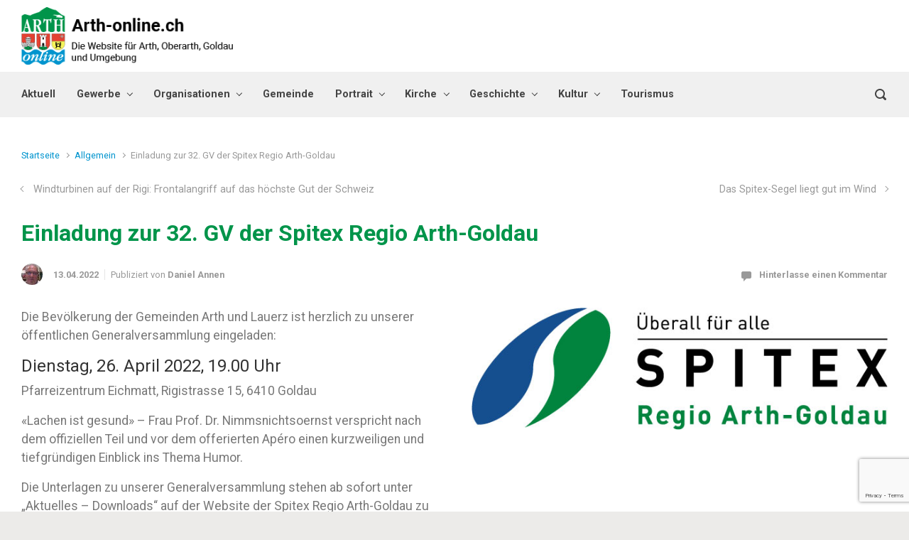

--- FILE ---
content_type: text/html; charset=UTF-8
request_url: http://www.arth-online.ch/einladung-zur-32-gv-der-spitex-regio-arth-goldau/
body_size: 19003
content:

    <!DOCTYPE html>
<html itemscope="itemscope" itemtype="http://schema.org/WebPage"lang="de" class="no-js">
    <head>
        <meta charset="UTF-8"/>
        <meta name="viewport" content="width=device-width, initial-scale=1.0"/>
        <meta http-equiv="X-UA-Compatible" content="IE=edge">

		<title>Einladung zur 32. GV der Spitex Regio Arth-Goldau &#8211; Arth-online.ch</title>
<meta name='robots' content='max-image-preview:large' />
<link rel="alternate" type="application/rss+xml" title="Arth-online.ch &raquo; Feed" href="http://www.arth-online.ch/feed/" />
<link rel="alternate" type="application/rss+xml" title="Arth-online.ch &raquo; Kommentar-Feed" href="http://www.arth-online.ch/comments/feed/" />
<link rel="alternate" type="text/calendar" title="Arth-online.ch &raquo; iCal Feed" href="http://www.arth-online.ch/events/?ical=1" />
<link rel="alternate" type="application/rss+xml" title="Arth-online.ch &raquo; Kommentar-Feed zu Einladung zur 32. GV der Spitex Regio Arth-Goldau" href="http://www.arth-online.ch/einladung-zur-32-gv-der-spitex-regio-arth-goldau/feed/" />
<link rel="alternate" title="oEmbed (JSON)" type="application/json+oembed" href="http://www.arth-online.ch/wp-json/oembed/1.0/embed?url=http%3A%2F%2Fwww.arth-online.ch%2Feinladung-zur-32-gv-der-spitex-regio-arth-goldau%2F" />
<link rel="alternate" title="oEmbed (XML)" type="text/xml+oembed" href="http://www.arth-online.ch/wp-json/oembed/1.0/embed?url=http%3A%2F%2Fwww.arth-online.ch%2Feinladung-zur-32-gv-der-spitex-regio-arth-goldau%2F&#038;format=xml" />
<style id='wp-img-auto-sizes-contain-inline-css' type='text/css'>
img:is([sizes=auto i],[sizes^="auto," i]){contain-intrinsic-size:3000px 1500px}
/*# sourceURL=wp-img-auto-sizes-contain-inline-css */
</style>
<link rel='stylesheet' id='component-shortcodes-css' href='http://www.arth-online.ch/wp-content/plugins/component-shortcodes/assets/css/style.css' type='text/css' media='' />
<style id='wp-emoji-styles-inline-css' type='text/css'>

	img.wp-smiley, img.emoji {
		display: inline !important;
		border: none !important;
		box-shadow: none !important;
		height: 1em !important;
		width: 1em !important;
		margin: 0 0.07em !important;
		vertical-align: -0.1em !important;
		background: none !important;
		padding: 0 !important;
	}
/*# sourceURL=wp-emoji-styles-inline-css */
</style>
<link rel='stylesheet' id='wp-block-library-css' href='http://www.arth-online.ch/wp-includes/css/dist/block-library/style.min.css' type='text/css' media='all' />
<style id='global-styles-inline-css' type='text/css'>
:root{--wp--preset--aspect-ratio--square: 1;--wp--preset--aspect-ratio--4-3: 4/3;--wp--preset--aspect-ratio--3-4: 3/4;--wp--preset--aspect-ratio--3-2: 3/2;--wp--preset--aspect-ratio--2-3: 2/3;--wp--preset--aspect-ratio--16-9: 16/9;--wp--preset--aspect-ratio--9-16: 9/16;--wp--preset--color--black: #000000;--wp--preset--color--cyan-bluish-gray: #abb8c3;--wp--preset--color--white: #ffffff;--wp--preset--color--pale-pink: #f78da7;--wp--preset--color--vivid-red: #cf2e2e;--wp--preset--color--luminous-vivid-orange: #ff6900;--wp--preset--color--luminous-vivid-amber: #fcb900;--wp--preset--color--light-green-cyan: #7bdcb5;--wp--preset--color--vivid-green-cyan: #00d084;--wp--preset--color--pale-cyan-blue: #8ed1fc;--wp--preset--color--vivid-cyan-blue: #0693e3;--wp--preset--color--vivid-purple: #9b51e0;--wp--preset--gradient--vivid-cyan-blue-to-vivid-purple: linear-gradient(135deg,rgb(6,147,227) 0%,rgb(155,81,224) 100%);--wp--preset--gradient--light-green-cyan-to-vivid-green-cyan: linear-gradient(135deg,rgb(122,220,180) 0%,rgb(0,208,130) 100%);--wp--preset--gradient--luminous-vivid-amber-to-luminous-vivid-orange: linear-gradient(135deg,rgb(252,185,0) 0%,rgb(255,105,0) 100%);--wp--preset--gradient--luminous-vivid-orange-to-vivid-red: linear-gradient(135deg,rgb(255,105,0) 0%,rgb(207,46,46) 100%);--wp--preset--gradient--very-light-gray-to-cyan-bluish-gray: linear-gradient(135deg,rgb(238,238,238) 0%,rgb(169,184,195) 100%);--wp--preset--gradient--cool-to-warm-spectrum: linear-gradient(135deg,rgb(74,234,220) 0%,rgb(151,120,209) 20%,rgb(207,42,186) 40%,rgb(238,44,130) 60%,rgb(251,105,98) 80%,rgb(254,248,76) 100%);--wp--preset--gradient--blush-light-purple: linear-gradient(135deg,rgb(255,206,236) 0%,rgb(152,150,240) 100%);--wp--preset--gradient--blush-bordeaux: linear-gradient(135deg,rgb(254,205,165) 0%,rgb(254,45,45) 50%,rgb(107,0,62) 100%);--wp--preset--gradient--luminous-dusk: linear-gradient(135deg,rgb(255,203,112) 0%,rgb(199,81,192) 50%,rgb(65,88,208) 100%);--wp--preset--gradient--pale-ocean: linear-gradient(135deg,rgb(255,245,203) 0%,rgb(182,227,212) 50%,rgb(51,167,181) 100%);--wp--preset--gradient--electric-grass: linear-gradient(135deg,rgb(202,248,128) 0%,rgb(113,206,126) 100%);--wp--preset--gradient--midnight: linear-gradient(135deg,rgb(2,3,129) 0%,rgb(40,116,252) 100%);--wp--preset--font-size--small: 13px;--wp--preset--font-size--medium: 20px;--wp--preset--font-size--large: 36px;--wp--preset--font-size--x-large: 42px;--wp--preset--spacing--20: 0.44rem;--wp--preset--spacing--30: 0.67rem;--wp--preset--spacing--40: 1rem;--wp--preset--spacing--50: 1.5rem;--wp--preset--spacing--60: 2.25rem;--wp--preset--spacing--70: 3.38rem;--wp--preset--spacing--80: 5.06rem;--wp--preset--shadow--natural: 6px 6px 9px rgba(0, 0, 0, 0.2);--wp--preset--shadow--deep: 12px 12px 50px rgba(0, 0, 0, 0.4);--wp--preset--shadow--sharp: 6px 6px 0px rgba(0, 0, 0, 0.2);--wp--preset--shadow--outlined: 6px 6px 0px -3px rgb(255, 255, 255), 6px 6px rgb(0, 0, 0);--wp--preset--shadow--crisp: 6px 6px 0px rgb(0, 0, 0);}:where(.is-layout-flex){gap: 0.5em;}:where(.is-layout-grid){gap: 0.5em;}body .is-layout-flex{display: flex;}.is-layout-flex{flex-wrap: wrap;align-items: center;}.is-layout-flex > :is(*, div){margin: 0;}body .is-layout-grid{display: grid;}.is-layout-grid > :is(*, div){margin: 0;}:where(.wp-block-columns.is-layout-flex){gap: 2em;}:where(.wp-block-columns.is-layout-grid){gap: 2em;}:where(.wp-block-post-template.is-layout-flex){gap: 1.25em;}:where(.wp-block-post-template.is-layout-grid){gap: 1.25em;}.has-black-color{color: var(--wp--preset--color--black) !important;}.has-cyan-bluish-gray-color{color: var(--wp--preset--color--cyan-bluish-gray) !important;}.has-white-color{color: var(--wp--preset--color--white) !important;}.has-pale-pink-color{color: var(--wp--preset--color--pale-pink) !important;}.has-vivid-red-color{color: var(--wp--preset--color--vivid-red) !important;}.has-luminous-vivid-orange-color{color: var(--wp--preset--color--luminous-vivid-orange) !important;}.has-luminous-vivid-amber-color{color: var(--wp--preset--color--luminous-vivid-amber) !important;}.has-light-green-cyan-color{color: var(--wp--preset--color--light-green-cyan) !important;}.has-vivid-green-cyan-color{color: var(--wp--preset--color--vivid-green-cyan) !important;}.has-pale-cyan-blue-color{color: var(--wp--preset--color--pale-cyan-blue) !important;}.has-vivid-cyan-blue-color{color: var(--wp--preset--color--vivid-cyan-blue) !important;}.has-vivid-purple-color{color: var(--wp--preset--color--vivid-purple) !important;}.has-black-background-color{background-color: var(--wp--preset--color--black) !important;}.has-cyan-bluish-gray-background-color{background-color: var(--wp--preset--color--cyan-bluish-gray) !important;}.has-white-background-color{background-color: var(--wp--preset--color--white) !important;}.has-pale-pink-background-color{background-color: var(--wp--preset--color--pale-pink) !important;}.has-vivid-red-background-color{background-color: var(--wp--preset--color--vivid-red) !important;}.has-luminous-vivid-orange-background-color{background-color: var(--wp--preset--color--luminous-vivid-orange) !important;}.has-luminous-vivid-amber-background-color{background-color: var(--wp--preset--color--luminous-vivid-amber) !important;}.has-light-green-cyan-background-color{background-color: var(--wp--preset--color--light-green-cyan) !important;}.has-vivid-green-cyan-background-color{background-color: var(--wp--preset--color--vivid-green-cyan) !important;}.has-pale-cyan-blue-background-color{background-color: var(--wp--preset--color--pale-cyan-blue) !important;}.has-vivid-cyan-blue-background-color{background-color: var(--wp--preset--color--vivid-cyan-blue) !important;}.has-vivid-purple-background-color{background-color: var(--wp--preset--color--vivid-purple) !important;}.has-black-border-color{border-color: var(--wp--preset--color--black) !important;}.has-cyan-bluish-gray-border-color{border-color: var(--wp--preset--color--cyan-bluish-gray) !important;}.has-white-border-color{border-color: var(--wp--preset--color--white) !important;}.has-pale-pink-border-color{border-color: var(--wp--preset--color--pale-pink) !important;}.has-vivid-red-border-color{border-color: var(--wp--preset--color--vivid-red) !important;}.has-luminous-vivid-orange-border-color{border-color: var(--wp--preset--color--luminous-vivid-orange) !important;}.has-luminous-vivid-amber-border-color{border-color: var(--wp--preset--color--luminous-vivid-amber) !important;}.has-light-green-cyan-border-color{border-color: var(--wp--preset--color--light-green-cyan) !important;}.has-vivid-green-cyan-border-color{border-color: var(--wp--preset--color--vivid-green-cyan) !important;}.has-pale-cyan-blue-border-color{border-color: var(--wp--preset--color--pale-cyan-blue) !important;}.has-vivid-cyan-blue-border-color{border-color: var(--wp--preset--color--vivid-cyan-blue) !important;}.has-vivid-purple-border-color{border-color: var(--wp--preset--color--vivid-purple) !important;}.has-vivid-cyan-blue-to-vivid-purple-gradient-background{background: var(--wp--preset--gradient--vivid-cyan-blue-to-vivid-purple) !important;}.has-light-green-cyan-to-vivid-green-cyan-gradient-background{background: var(--wp--preset--gradient--light-green-cyan-to-vivid-green-cyan) !important;}.has-luminous-vivid-amber-to-luminous-vivid-orange-gradient-background{background: var(--wp--preset--gradient--luminous-vivid-amber-to-luminous-vivid-orange) !important;}.has-luminous-vivid-orange-to-vivid-red-gradient-background{background: var(--wp--preset--gradient--luminous-vivid-orange-to-vivid-red) !important;}.has-very-light-gray-to-cyan-bluish-gray-gradient-background{background: var(--wp--preset--gradient--very-light-gray-to-cyan-bluish-gray) !important;}.has-cool-to-warm-spectrum-gradient-background{background: var(--wp--preset--gradient--cool-to-warm-spectrum) !important;}.has-blush-light-purple-gradient-background{background: var(--wp--preset--gradient--blush-light-purple) !important;}.has-blush-bordeaux-gradient-background{background: var(--wp--preset--gradient--blush-bordeaux) !important;}.has-luminous-dusk-gradient-background{background: var(--wp--preset--gradient--luminous-dusk) !important;}.has-pale-ocean-gradient-background{background: var(--wp--preset--gradient--pale-ocean) !important;}.has-electric-grass-gradient-background{background: var(--wp--preset--gradient--electric-grass) !important;}.has-midnight-gradient-background{background: var(--wp--preset--gradient--midnight) !important;}.has-small-font-size{font-size: var(--wp--preset--font-size--small) !important;}.has-medium-font-size{font-size: var(--wp--preset--font-size--medium) !important;}.has-large-font-size{font-size: var(--wp--preset--font-size--large) !important;}.has-x-large-font-size{font-size: var(--wp--preset--font-size--x-large) !important;}
/*# sourceURL=global-styles-inline-css */
</style>

<style id='classic-theme-styles-inline-css' type='text/css'>
/*! This file is auto-generated */
.wp-block-button__link{color:#fff;background-color:#32373c;border-radius:9999px;box-shadow:none;text-decoration:none;padding:calc(.667em + 2px) calc(1.333em + 2px);font-size:1.125em}.wp-block-file__button{background:#32373c;color:#fff;text-decoration:none}
/*# sourceURL=/wp-includes/css/classic-themes.min.css */
</style>
<link rel='stylesheet' id='contact-form-7-css' href='http://www.arth-online.ch/wp-content/plugins/contact-form-7/includes/css/styles.css' type='text/css' media='all' />
<link rel='stylesheet' id='foobox-free-min-css' href='http://www.arth-online.ch/wp-content/plugins/foobox-image-lightbox/free/css/foobox.free.min.css' type='text/css' media='all' />
<link rel='stylesheet' id='rs-plugin-settings-css' href='http://www.arth-online.ch/wp-content/plugins/revslider/public/assets/css/rs6.css' type='text/css' media='all' />
<style id='rs-plugin-settings-inline-css' type='text/css'>
#rs-demo-id {}
/*# sourceURL=rs-plugin-settings-inline-css */
</style>
<link rel='stylesheet' id='wc-shortcodes-style-css' href='http://www.arth-online.ch/wp-content/plugins/wc-shortcodes/public/assets/css/style.css' type='text/css' media='all' />
<link rel='stylesheet' id='evolve-plus-bootstrap-css' href='http://www.arth-online.ch/wp-content/themes/evolve-plus/assets/css/bootstrap.min.css' type='text/css' media='all' />
<link rel='stylesheet' id='evolve-plus-fw-css' href='http://www.arth-online.ch/wp-content/themes/evolve-plus/assets/css/fw-all.min.css' type='text/css' media='all' />
<link rel='stylesheet' id='evolve-plus-style-css' href='http://www.arth-online.ch/wp-content/themes/evolve-plus/style.css' type='text/css' media='all' />
<style id='evolve-plus-style-inline-css' type='text/css'>
 .navbar-nav .nav-link:focus, .navbar-nav .nav-link:hover, .navbar-nav .active > .nav-link, .navbar-nav .nav-link.active, .navbar-nav .nav-link.show, .navbar-nav .show > .nav-link, .navbar-nav li.menu-item.current-menu-item > a, .navbar-nav li.menu-item.current-menu-parent > a, .navbar-nav li.menu-item.current-menu-ancestor > a, .navbar-nav li a:hover, .navbar-nav li:hover > a, .navbar-nav li:hover, .social-media-links a:hover { color: #22b5ce; } .thumbnail-post:hover img { -webkit-transform: scale(1.1,1.1); -ms-transform: scale(1.1,1.1); transform: scale(1.1,1.1); } .thumbnail-post:hover .mask { opacity: 1; } .thumbnail-post:hover .icon { opacity: 1; top: 50%; margin-top: -25px; } #wrapper { margin: 0; width: 100%; } .content { background-color: #ffffff; } .content { padding-top: 2rem; padding-bottom: 0rem; } .navbar-nav .dropdown-menu { background-color: #f0f0f0; } .navbar-nav .dropdown-item:focus, .navbar-nav .dropdown-item:hover { background: none; } .menu-header, .sticky-header { background-color: #f0f0f0; } .header-wrapper:not(.header-v2) .header-search .form-control:focus, .sticky-header .header-search .form-control:focus { background-color: #e4e4e4; } .footer { background: #ffffff; } .header-pattern { background-color: #ffffff; } .header-search .form-control, .header-search .form-control:focus, .header-search .form-control::placeholder { color: #444444; } body { font-size: 1.1rem; font-family: Roboto; font-style: normal; font-weight: 400; color: #212529; } #website-title, #website-title a { font-size: 3rem; font-family: Roboto; font-style: normal; font-weight: 700; color: #444444; } #tagline { font-size: 1.5rem; font-family: Roboto; font-style: normal; font-weight: 300; color: #bcbcbc; } .post-title, .post-title a, .blog-title { font-size: 2rem; font-family: Roboto; font-style: normal; font-weight: 700; color: #333333; } .post-content { font-size: 1.1rem; font-family: Roboto; font-style: normal; font-weight: 400; color: #787878; } body{ color:#787878; } #sticky-title { font-size: 1.6rem; font-family: Roboto; font-style: normal; font-weight: 700; color: #444444; } .page-nav a, .navbar-nav .nav-link, .navbar-nav .dropdown-item, .navbar-nav .dropdown-menu, .menu-header, .header-wrapper .header-search, .sticky-header, .navbar-toggler, .navbar-nav .mega-menu .widget-title, .navbar-nav .mega-menu .widget-content { font-size: .9rem; font-family: Roboto; font-style: normal; font-weight: 700; color: #444444; } .menu-icon img { max-height: .9rem; width: auto; } #parallax-slider .carousel-caption h5 { font-size: 2.25rem; font-family: Roboto; font-weight: 700; color: #ffffff; } #parallax-slider .carousel-caption p { font-size: 1.25rem; font-family: Roboto; font-weight: 100; color: #ffffff; } .widget-title, .widget-title a.rsswidget { font-size: 1.2rem; font-family: Roboto; font-style: normal; font-weight: 700; color: #333333; } .widget-content, .aside, .aside a { font-size: .9rem; font-family: Roboto; font-style: normal; font-weight: 300; color: #333333; }.widget-content, .widget-content a, .widget-content .tab-holder .news-list li .post-holder a, .widget-content .tab-holder .news-list li .post-holder .meta{ color:#333333; } h1 { font-size: 2rem; font-family: Roboto; font-style: normal; font-weight: 400; color: #ffffff; } h2 { font-size: 1.5rem; font-family: Roboto; font-style: normal; font-weight: 400; color: #333333; } h3 { font-size: 1.25rem; font-family: Roboto; font-style: normal; font-weight: 400; color: #333333; } h4 { font-size: 1.2rem; font-family: Roboto; font-style: normal; font-weight: 400; color: #333333; } h5 { font-size: 1.15rem; font-family: Roboto; font-style: normal; font-weight: 400; color: #333333; } h6 { font-size: 1.1rem; font-family: Roboto; font-style: normal; font-weight: 400; color: #333333; } #copyright, #copyright a { font-size: .7rem; font-family: Roboto; font-weight: 300; color: #999999; } .sticky-header-logo-container img { max-height: 90px; } #backtotop { right: 2rem; } .widget-content { padding: 30px; } a, .page-link, .page-link:hover, code, .widget_calendar tbody a, .page-numbers.current { color: #0094ce; } .breadcrumb-item:last-child, .breadcrumb-item+.breadcrumb-item::before, .widget a, .post-meta, .post-meta a, .navigation a, .post-content .number-pagination a:link, #wp-calendar td, .no-comment, .comment-meta, .comment-meta a, blockquote, .price del, .portfolio-categories a { color: #999999; } a:hover { color: #14a8e2; } .header { padding-top: 10px; padding-bottom: 10px; } .header.container { padding-left: 30px; padding-right: 30px; } .page-nav ul > li, .navbar-nav > li { padding: 0 7px; } .header-block { background-color: #0094ce; background: -o-radial-gradient(circle, #0094ce, #0085bf); background: radial-gradient(circle, #0094ce, #0085bf); background-repeat: no-repeat; } .btn, a.btn, button, .button, .widget .button, input#submit, input[type=submit], .post-content a.btn, .woocommerce .button { background: #22b5ce; background-image: -webkit-gradient( linear, left bottom, left top, from(#22b5ce), to(#22b5ce) ); background-image: -o-linear-gradient( bottom, #22b5ce, #22b5ce ); background-image: linear-gradient( to top, #22b5ce, #22b5ce ); color: #ffffff; text-shadow: none; box-shadow: none; border-color: #22b5ce; border-radius: 2em; border-width: 3px; border-style: solid; } .btn:hover, a.btn:hover, button:hover, .button:hover, .widget .button:hover, input#submit:hover, input[type=submit]:hover, .carousel-control-button:hover, .ekko-lightbox-nav-overlay a:hover, .header-wrapper .woocommerce-menu .btn:hover { color: #ffffff; border-color: #787878; background: #787878; background-image: -webkit-gradient( linear, left bottom, left top, from( #787878 ), to( #787878 ) ); background-image: -o-linear-gradient( bottom, #787878, #787878 ); background-image: linear-gradient( to top, #787878, #787878 ); border-width: 3px; border-style: solid; } input[type=text], input[type=email], input[type=url], input[type=password], input[type=file], input[type=tel], textarea, select, .form-control, .form-control:focus, .select2-container--default .select2-selection--single, a.wpml-ls-item-toggle, .wpml-ls-sub-menu a { background-color: #ffffff; border-color: #e0e0e0; color: #888888; } .custom-checkbox .custom-control-input:checked~.custom-control-label::before, .custom-radio .custom-control-input:checked~.custom-control-label::before, .nav-pills .nav-link.active, .dropdown-item.active, .dropdown-item:active, .woocommerce-store-notice, .comment-author .fn .badge-primary, .widget.woocommerce .count, .woocommerce-review-link, .woocommerce .onsale, .stars a:hover, .stars a.active, .switch input:checked + label::before { background: #0094ce; } .form-control:focus, .input-text:focus, input[type=text]:focus, input[type=email]:focus, input[type=url]:focus, input[type=password]:focus, input[type=file]:focus, input[type=tel]:focus, textarea:focus, .page-link:focus, select:focus, .switch input:focus + label::before { border-color: transparent; box-shadow: 0 0 .7rem rgba(0, 148, 206, 0.9); } .custom-control-input:focus~.custom-control-label::before { box-shadow: 0 0 0 1px #fff, 0 0 0 0.2rem  rgba(0, 148, 206, 0.25); } .btn.focus, .btn:focus { box-shadow: 0 0 0 0.2rem rgba(0, 148, 206, 0.25); } :focus { outline-color: rgba(0, 148, 206, 0.25); } code { border-left-color: #0094ce; } @media (min-width: 992px), (min-width: 1200px), (min-width: 1560px) and (max-width: 1198.98px) { .container { width: 100%; max-width: 1500px; } .header-block .container:first-child { width: 100%; } .posts.card-deck > .card { min-width: calc(33.333333% - 30px); max-width: calc(33.333333% - 30px); } .posts.card-deck > .card.p-4 { min-width: calc(33.333333% - 2rem); max-width: calc(33.333333% - 2rem); }} @media (max-width: 991.98px) { .posts.card-deck > .card { min-width: calc(50% - 30px); max-width: calc(50% - 30px); } .posts.card-deck > .card.p-4 { min-width: calc(50% - 2rem); max-width: calc(50% - 2rem); }} @media (min-width: 768px) { .sticky-header { width: 100%; left: 0; right: 0; margin: 0 auto; z-index: 99999; } .page-nav, .header-wrapper .main-menu { padding-top: 6px; padding-bottom: 6px; } .posts.card-columns { -webkit-column-count: 3; column-count: 3; } .header-v1 .social-media-links li:last-child a { padding-right: 0; }} @media (max-width: 767.98px) { .navbar-nav .menu-item-has-children ul li .dropdown-toggle { padding-bottom: .7rem; } .navbar-nav .menu-item-has-children .dropdown-menu { margin-top: 0; } .page-nav ul li, .page-nav ul, .navbar-nav li, .navbar-nav, .navbar-nav .dropdown-menu, .navbar-toggler { border-color: #e4e4e4; } .navbar-toggler, .page-nav ul li, .page-nav ul, .navbar-nav li, .navbar-nav, .navbar-nav .dropdown-menu { background: #e8e8e8; } .posts.card-deck > .card { min-width: calc(100% - 30px); max-width: 100%; } .posts.card-deck > .card.p-4 { min-width: calc(100% - 2rem); max-width: 100%; } .portfolio.card-deck .card { min-width: calc(50% - 30px); max-width: calc(50% - 30px); }} @media (min-width: 576px) {} @media (max-width: 575.98px) { .posts.card-columns { -webkit-column-count: 1; column-count: 1; } .header-v1 .search-form .form-control { background-color: #e8e8e8; } .portfolio.card-deck .card { min-width: 100%; max-width: 100%; }}
/*# sourceURL=evolve-plus-style-inline-css */
</style>
<link rel='stylesheet' id='wordpresscanvas-font-awesome-css' href='http://www.arth-online.ch/wp-content/plugins/wc-shortcodes/public/assets/css/font-awesome.min.css' type='text/css' media='all' />
<script type="text/javascript" src="http://www.arth-online.ch/wp-includes/js/jquery/jquery.min.js" id="jquery-core-js"></script>
<script type="text/javascript" src="http://www.arth-online.ch/wp-includes/js/jquery/jquery-migrate.min.js" id="jquery-migrate-js"></script>
<script type="text/javascript" src="http://www.arth-online.ch/wp-content/plugins/revslider/public/assets/js/rbtools.min.js" id="tp-tools-js"></script>
<script type="text/javascript" src="http://www.arth-online.ch/wp-content/plugins/revslider/public/assets/js/rs6.min.js" id="revmin-js"></script>
<script type="text/javascript" id="foobox-free-min-js-before">
/* <![CDATA[ */
/* Run FooBox FREE (v2.7.41) */
var FOOBOX = window.FOOBOX = {
	ready: true,
	disableOthers: true,
	o: {wordpress: { enabled: true }, hideScrollbars:false, closeOnOverlayClick:false, showCount:false, captions: { dataTitle: ["captionTitle","title"], dataDesc: ["captionDesc","description"] }, rel: '', excludes:'.fbx-link,.nofoobox,.nolightbox,a[href*="pinterest.com/pin/create/button/"]', affiliate : { enabled: false }, error: "Inhalt konnte nicht geladen werden"},
	selectors: [
		".foobox"
	],
	pre: function( $ ){
		// Custom JavaScript (Pre)
		
	},
	post: function( $ ){
		// Custom JavaScript (Post)
		
		// Custom Captions Code
		
	},
	custom: function( $ ){
		// Custom Extra JS
		
	}
};
//# sourceURL=foobox-free-min-js-before
/* ]]> */
</script>
<script type="text/javascript" src="http://www.arth-online.ch/wp-content/plugins/foobox-image-lightbox/free/js/foobox.free.min.js" id="foobox-free-min-js"></script>
<link rel="https://api.w.org/" href="http://www.arth-online.ch/wp-json/" /><link rel="alternate" title="JSON" type="application/json" href="http://www.arth-online.ch/wp-json/wp/v2/posts/75546" /><link rel="EditURI" type="application/rsd+xml" title="RSD" href="https://www.arth-online.ch/xmlrpc.php?rsd" />
<meta name="generator" content="WordPress 6.9" />
<link rel="canonical" href="http://www.arth-online.ch/einladung-zur-32-gv-der-spitex-regio-arth-goldau/" />
<link rel='shortlink' href='http://www.arth-online.ch/?p=75546' />
<!-- Enter your scripts here --><meta name="tec-api-version" content="v1"><meta name="tec-api-origin" content="http://www.arth-online.ch"><link rel="alternate" href="http://www.arth-online.ch/wp-json/tribe/events/v1/" /><!-- Analytics by WP Statistics - https://wp-statistics.com -->
<script>document.documentElement.className = 'js';</script><meta name="generator" content="Powered by Slider Revolution 6.2.19 - responsive, Mobile-Friendly Slider Plugin for WordPress with comfortable drag and drop interface." />
<script type="text/javascript">function setREVStartSize(e){
			//window.requestAnimationFrame(function() {				 
				window.RSIW = window.RSIW===undefined ? window.innerWidth : window.RSIW;	
				window.RSIH = window.RSIH===undefined ? window.innerHeight : window.RSIH;	
				try {								
					var pw = document.getElementById(e.c).parentNode.offsetWidth,
						newh;
					pw = pw===0 || isNaN(pw) ? window.RSIW : pw;
					e.tabw = e.tabw===undefined ? 0 : parseInt(e.tabw);
					e.thumbw = e.thumbw===undefined ? 0 : parseInt(e.thumbw);
					e.tabh = e.tabh===undefined ? 0 : parseInt(e.tabh);
					e.thumbh = e.thumbh===undefined ? 0 : parseInt(e.thumbh);
					e.tabhide = e.tabhide===undefined ? 0 : parseInt(e.tabhide);
					e.thumbhide = e.thumbhide===undefined ? 0 : parseInt(e.thumbhide);
					e.mh = e.mh===undefined || e.mh=="" || e.mh==="auto" ? 0 : parseInt(e.mh,0);		
					if(e.layout==="fullscreen" || e.l==="fullscreen") 						
						newh = Math.max(e.mh,window.RSIH);					
					else{					
						e.gw = Array.isArray(e.gw) ? e.gw : [e.gw];
						for (var i in e.rl) if (e.gw[i]===undefined || e.gw[i]===0) e.gw[i] = e.gw[i-1];					
						e.gh = e.el===undefined || e.el==="" || (Array.isArray(e.el) && e.el.length==0)? e.gh : e.el;
						e.gh = Array.isArray(e.gh) ? e.gh : [e.gh];
						for (var i in e.rl) if (e.gh[i]===undefined || e.gh[i]===0) e.gh[i] = e.gh[i-1];
											
						var nl = new Array(e.rl.length),
							ix = 0,						
							sl;					
						e.tabw = e.tabhide>=pw ? 0 : e.tabw;
						e.thumbw = e.thumbhide>=pw ? 0 : e.thumbw;
						e.tabh = e.tabhide>=pw ? 0 : e.tabh;
						e.thumbh = e.thumbhide>=pw ? 0 : e.thumbh;					
						for (var i in e.rl) nl[i] = e.rl[i]<window.RSIW ? 0 : e.rl[i];
						sl = nl[0];									
						for (var i in nl) if (sl>nl[i] && nl[i]>0) { sl = nl[i]; ix=i;}															
						var m = pw>(e.gw[ix]+e.tabw+e.thumbw) ? 1 : (pw-(e.tabw+e.thumbw)) / (e.gw[ix]);					
						newh =  (e.gh[ix] * m) + (e.tabh + e.thumbh);
					}				
					if(window.rs_init_css===undefined) window.rs_init_css = document.head.appendChild(document.createElement("style"));					
					document.getElementById(e.c).height = newh+"px";
					window.rs_init_css.innerHTML += "#"+e.c+"_wrapper { height: "+newh+"px }";				
				} catch(e){
					console.log("Failure at Presize of Slider:" + e)
				}					   
			//});
		  };</script>
		<style type="text/css" id="wp-custom-css">
			#bootstrap-slider .carousel-inner {
   max-height: 188px ;
}

/*
.author {
    display:none;
}
*/
.site-info {
    display:none;
}

#copyright {
    display:none;
}

.Annual_Archive_Widget li {
 display:inline;
}

.Annual_Archive_Widget ul {
margin-left:0;
}


.acadp h1 {color:inherit}

h1.post-title {
	color:#00944a;
}
h1.blog-title {color:#00944a}
h1.acadp-no-margin {
	color:#00944a;
  font-size:2rem;
}

#website-title a {font-size:2rem;}

#tagline {}

.post-content li {padding-bottom:.5em;}

table.aol-tab1  {
  border-collapse: collapse;
  width: auto;
}	
.aol-tab1 td  {
  text-align: left;
  color: black;
  padding: .5em;
  border-bottom:1px dotted green;
}

.aol-tab1 th  {
  text-align: left;
  color: black;
  padding: .5em;
  border-bottom:1px solid green;
}
.aol-tab1 tr:nth-child(even) {background-color: HoneyDew ;
}

table.aol-tab2  {
  border-collapse: collapse;
  width: auto
}	

.aol-tab2 td  {
  text-align: right;
  color: black;
  padding: .5em;
  border-bottom:1px dotted green;
}

.aol-tab2 th  {
  text-align: right;
  color: black;
  padding: .5em;
  border-bottom:1px solid green;
}

.aol-tab2 tr:nth-child(even) {background-color: HoneyDew ;}

table.aol-tab3  {
  border-collapse: collapse;
  width: 100%;
	background-color:black;
	border:0px solid yellow;
}	

.aol-tab3 td  {
  text-align: left;
  color: orange;
  padding: .5em;
  border-bottom:1px dotted orange;
}

.aol-tab3 th  {
  text-align: left;
  color: black;
  padding: .5em;
  border-bottom:1px solid orange;
}

.aol-tab3 tr:nth-child(even) {background-color: #222222 ;}



.memoriam {
 color:white;
 background-color: black;
 padding:.5em;
}

.sagen {
 font-size:125%;
 border-radius:25px;
 color:green;
 background-color:Wheat; 
 padding:1.5em;
 border:1px solid green;
}

.gb-archiv {
	border: 1px solid black;
	padding:.5em;
	background-color: WhiteSmoke;
	border-radius:10px;
	font-size:120%;
	color:black;
	margin-bottom:.5em;
	margin-top:1.5em;
	
}

.green-li {
 background-color:green; 
 color:white;
 float:left;
 font-size:200%;
 padding:.3em;
 margin-right:.5em;
 margin-bottom:.5em;
 border-radius:.5em;
}

.entry-content ul, .entry-summary ul, .comment-content ul, .post-content ul
.entry-content ol, .entry-summary ol, .comment-content ol, .post-content ol {
	margin-left:2em;
}

dl {
    border: 1px solid Green;
		border-radius:25px;
    padding: 0.75em 1.5em .75em .75em;
		background:WhiteSmoke;
	  width: 50%;
  }
  dt {
    float: left;
    clear: left;
    width: 8em;
    text-align: right;
    font-weight: bold;
    color: green;
  }
  dt::after {
    content: ":";
  }
  dd {
    margin: 0 0 0 8.5em;
    padding: 0 0 0.5em 0;
  }
.post-content h2 {
	font-size:1.5rem
}
.post-content h3 {
	font-size:1.25rem
}
.post-content h4 {
	font-size:1.2rem
}

.yearhead {
	color:white;
	background-color:#0094ce;
	padding:.2em;
}
.woocommerce-toggler {
    display: none;
    }
.bx-yellow {
	background-color: #F6F1BE;
	padding:1em;
	margin:1em 0 1em 0; 
	border:1px solid #ccc;
	border-radius:.75em
}
.bx-white {
	background-color: WhiteSmoke;
	padding:1em;
	margin:1em 0 1em 0; 
	border:1px solid #ccc;
	border-radius:.75em
}
.acadp-field-id li {
	display:none !important;
}
		</style>
		    <link rel='stylesheet' id='evolve-google-fonts-css' href='http://fonts.googleapis.com/css?family=Roboto%3A300%7CRoboto%3A700%3A700%7CRoboto%3A300%3A300%7CRoboto%3A700%3A700%7CRoboto%3A700%3A700%7CRoboto%3A700%3A700%7CRoboto%3A300%3A300%7CRoboto%3A400%3Aregular%7CRoboto%3A700%3A700%7CRoboto%3A400%3Aregular%7CRoboto%3A400%3Aregular%7CRoboto%3A400%3Aregular%7CRoboto%3A400%3Aregular%7CRoboto%3A400%3Aregular%7CRoboto%3A400%3Aregular%7CRoboto%3A400%3Aregular%7CRoboto%3A700%3A700%7CRoboto%3A300%3A300%7CRoboto%3A700%7CRoboto%3A100%7CRoboto%3A700%7CRoboto%3A100%7CRoboto%3A700%3A700%7CRoboto%3A300%3A300%7CRoboto%3A300%7CRoboto%3A300%7CRoboto%3A300%7CRoboto%3A500%7CRoboto%3A500%7CRoboto%3A300%7CRoboto%3A700%3A700%7CRoboto%3A300%3A300%7CRoboto%3A700%3A700%7CRoboto%3A700%3A700%7CRoboto%3A700%3A700%7CRoboto%3A300%3A300%7CRoboto%3A400%3Aregular%7CRoboto%3A700%3A700%7CRoboto%3A400%3Aregular%7CRoboto%3A400%3Aregular%7CRoboto%3A400%3Aregular%7CRoboto%3A400%3Aregular%7CRoboto%3A400%3Aregular%7CRoboto%3A400%3Aregular%7CRoboto%3A400%3Aregular%7CRoboto%3A700%3A700%7CRoboto%3A300%3A300%7CRoboto%3A700%7CRoboto%3A100%7CRoboto%3A700%7CRoboto%3A100%7CRoboto%3A700%3A700%7CRoboto%3A300%3A300%7CRoboto%3A300%7CRoboto%3A300%7CRoboto%3A300%7CRoboto%3A500%7CRoboto%3A500&#038;ver=6.9' type='text/css' media='all' />
<link rel='stylesheet' id='evolve-plus-animate-css' href='http://www.arth-online.ch/wp-content/themes/evolve-plus/assets/css/animate.min.css' type='text/css' media='all' />
</head>
<body class="wp-singular post-template-default single single-post postid-75546 single-format-standard wp-theme-evolve-plus tribe-no-js page-template-evolve-plus metaslider-plugin wc-shortcodes-font-awesome-enabled" itemscope="itemscope" itemtype="http://schema.org/WebPage">

<a class="btn screen-reader-text sr-only sr-only-focusable"
   href="#primary">Zum Hauptinhalt springen</a>
<div id="wrapper"><header id="header" class="header-v1 header-wrapper page-section" role="banner" itemscope="itemscope"
        itemtype="http://schema.org/WPHeader">
    <div class="header-pattern">

		
        <div class="header container">
            <div class="row align-items-center justify-content-between">

				<div class="col order-1 order-md-3"></div><div class='col-md-3 order-2 order-md-1 header-logo-container pr-md-0'><a href=http://www.arth-online.ch><img alt='Arth-online.ch' src=http://www.arth-online.ch/wp-content/uploads/2020/08/aol90x68_tagline.png /></a></div>
            </div><!-- .row .align-items-center -->
        </div><!-- .header .container -->

		
    </div><!-- .header-pattern -->

    <div class="menu-header">
        <div class="header-mega-menu container">
            <div class="row align-items-md-center">

				<nav class="navbar navbar-expand-md main-menu mr-auto col-12 col-sm"><button class="navbar-toggler" type="button" data-toggle="collapse" data-target="#primary-menu" aria-controls="primary-menu" aria-expanded="false" aria-label="Primär">
                                    <svg class="icon icon-menu" aria-hidden="true" role="img"> <use xlink:href="http://www.arth-online.ch/wp-content/themes/evolve-plus/assets/images/icons.svg#icon-menu"></use> </svg>
                                    </button>
                                <div id="primary-menu" class="collapse navbar-collapse justify-content-start" data-hover="dropdown" data-animations="fadeInUp fadeInUp fadeInUp fadeInUp"><ul id="menu-menu_1" class="navbar-nav justify-content-start"><li itemscope="itemscope" itemtype="https://www.schema.org/SiteNavigationElement" id="menu-item-36" class="menu-item menu-item-type-post_type menu-item-object-page current_page_parent menu-item-36 nav-item"><a href="http://www.arth-online.ch/aktuell/" class="nav-link"><span class='drop-down-arrow'>Aktuell</span></a></li>
<li itemscope="itemscope" itemtype="https://www.schema.org/SiteNavigationElement" id="menu-item-35" class="menu-item menu-item-type-post_type menu-item-object-page menu-item-has-children dropdown menu-item-35 nav-item"><a data-hover="dropdown" data-toggle="dropdown" aria-haspopup="true" aria-expanded="false" id="menu-item-dropdown-35" href="http://www.arth-online.ch/gewerbe/" class="dropdown-toggle nav-link"><span class='drop-down-arrow'>Gewerbe</span></a>
<ul class="dropdown-menu dropdown-hover"  role="menu">
	<li itemscope="itemscope" itemtype="https://www.schema.org/SiteNavigationElement" id="menu-item-2542" class="menu-item menu-item-type-post_type menu-item-object-page menu-item-2542 nav-item"><a href="http://www.arth-online.ch/gewerbe/restaurants/" class="dropdown-item"><span class='drop-down-arrow'>Restaurants</span></a></li>
	<li itemscope="itemscope" itemtype="https://www.schema.org/SiteNavigationElement" id="menu-item-76308" class="menu-item menu-item-type-post_type menu-item-object-page menu-item-76308 nav-item"><a href="http://www.arth-online.ch/gewerbe/apotheken-drogerien/" class="dropdown-item"><span class='drop-down-arrow'>Apotheken &#038; Drogerien</span></a></li>
	<li itemscope="itemscope" itemtype="https://www.schema.org/SiteNavigationElement" id="menu-item-2546" class="menu-item menu-item-type-post_type menu-item-object-page menu-item-2546 nav-item"><a href="http://www.arth-online.ch/gewerbe/aerzte/" class="dropdown-item"><span class='drop-down-arrow'>Ärzte</span></a></li>
	<li itemscope="itemscope" itemtype="https://www.schema.org/SiteNavigationElement" id="menu-item-77676" class="menu-item menu-item-type-post_type menu-item-object-page menu-item-77676 nav-item"><a href="http://www.arth-online.ch/gewerbe/aus-weiterbildung/" class="dropdown-item"><span class='drop-down-arrow'>Aus-/Weiterbildung</span></a></li>
	<li itemscope="itemscope" itemtype="https://www.schema.org/SiteNavigationElement" id="menu-item-77687" class="menu-item menu-item-type-post_type menu-item-object-page menu-item-77687 nav-item"><a href="http://www.arth-online.ch/gewerbe/ladengeschaefte/" class="dropdown-item"><span class='drop-down-arrow'>Ladengeschäfte</span></a></li>
	<li itemscope="itemscope" itemtype="https://www.schema.org/SiteNavigationElement" id="menu-item-78165" class="menu-item menu-item-type-post_type menu-item-object-page menu-item-78165 nav-item"><a href="http://www.arth-online.ch/gewerbe/planen-bauen/" class="dropdown-item"><span class='drop-down-arrow'>Planen &#038; Bauen</span></a></li>
	<li itemscope="itemscope" itemtype="https://www.schema.org/SiteNavigationElement" id="menu-item-84819" class="menu-item menu-item-type-post_type menu-item-object-page menu-item-84819 nav-item"><a href="http://www.arth-online.ch/gewerbe/taxi/" class="dropdown-item"><span class='drop-down-arrow'>Taxi</span></a></li>
</ul>
</li>
<li itemscope="itemscope" itemtype="https://www.schema.org/SiteNavigationElement" id="menu-item-34" class="menu-item menu-item-type-post_type menu-item-object-page menu-item-has-children dropdown menu-item-34 nav-item"><a data-hover="dropdown" data-toggle="dropdown" aria-haspopup="true" aria-expanded="false" id="menu-item-dropdown-34" href="http://www.arth-online.ch/organisationen/" class="dropdown-toggle nav-link"><span class='drop-down-arrow'>Organisationen</span></a>
<ul class="dropdown-menu dropdown-hover"  role="menu">
	<li itemscope="itemscope" itemtype="https://www.schema.org/SiteNavigationElement" id="menu-item-2541" class="menu-item menu-item-type-post_type menu-item-object-page menu-item-2541 nav-item"><a href="http://www.arth-online.ch/organisationen/politische-parteien/" class="dropdown-item"><span class='drop-down-arrow'>Politische Parteien</span></a></li>
</ul>
</li>
<li itemscope="itemscope" itemtype="https://www.schema.org/SiteNavigationElement" id="menu-item-33" class="menu-item menu-item-type-post_type menu-item-object-page menu-item-33 nav-item"><a href="http://www.arth-online.ch/gemeinde/" class="nav-link"><span class='drop-down-arrow'>Gemeinde</span></a></li>
<li itemscope="itemscope" itemtype="https://www.schema.org/SiteNavigationElement" id="menu-item-32" class="menu-item menu-item-type-post_type menu-item-object-page menu-item-has-children dropdown menu-item-32 nav-item"><a data-hover="dropdown" data-toggle="dropdown" aria-haspopup="true" aria-expanded="false" id="menu-item-dropdown-32" href="http://www.arth-online.ch/portrait/" class="dropdown-toggle nav-link"><span class='drop-down-arrow'>Portrait</span></a>
<ul class="dropdown-menu dropdown-hover"  role="menu">
	<li itemscope="itemscope" itemtype="https://www.schema.org/SiteNavigationElement" id="menu-item-2133" class="menu-item menu-item-type-post_type menu-item-object-page menu-item-2133 nav-item"><a href="http://www.arth-online.ch/portrait/bevoelkerungsentwicklung-in-zahlen/" class="dropdown-item"><span class='drop-down-arrow'>Bevölkerungsentwicklung in Zahlen</span></a></li>
	<li itemscope="itemscope" itemtype="https://www.schema.org/SiteNavigationElement" id="menu-item-2199" class="menu-item menu-item-type-post_type menu-item-object-page menu-item-2199 nav-item"><a href="http://www.arth-online.ch/portrait/zahlen-und-daten/" class="dropdown-item"><span class='drop-down-arrow'>Zahlen und Daten</span></a></li>
	<li itemscope="itemscope" itemtype="https://www.schema.org/SiteNavigationElement" id="menu-item-2200" class="menu-item menu-item-type-post_type menu-item-object-page menu-item-2200 nav-item"><a href="http://www.arth-online.ch/portrait/fotoalbum/" class="dropdown-item"><span class='drop-down-arrow'>Fotoalbum</span></a></li>
	<li itemscope="itemscope" itemtype="https://www.schema.org/SiteNavigationElement" id="menu-item-2201" class="menu-item menu-item-type-post_type menu-item-object-page menu-item-2201 nav-item"><a href="http://www.arth-online.ch/portrait/fotoalbum-ii/" class="dropdown-item"><span class='drop-down-arrow'>Fotoalbum II</span></a></li>
	<li itemscope="itemscope" itemtype="https://www.schema.org/SiteNavigationElement" id="menu-item-2202" class="menu-item menu-item-type-post_type menu-item-object-page menu-item-2202 nav-item"><a href="http://www.arth-online.ch/portrait/sendeturm-rigi/" class="dropdown-item"><span class='drop-down-arrow'>Sendeturm Rigi</span></a></li>
</ul>
</li>
<li itemscope="itemscope" itemtype="https://www.schema.org/SiteNavigationElement" id="menu-item-31" class="menu-item menu-item-type-post_type menu-item-object-page menu-item-has-children dropdown menu-item-31 nav-item"><a data-hover="dropdown" data-toggle="dropdown" aria-haspopup="true" aria-expanded="false" id="menu-item-dropdown-31" href="http://www.arth-online.ch/kirche/" class="dropdown-toggle nav-link"><span class='drop-down-arrow'>Kirche</span></a>
<ul class="dropdown-menu dropdown-hover"  role="menu">
	<li itemscope="itemscope" itemtype="https://www.schema.org/SiteNavigationElement" id="menu-item-27555" class="menu-item menu-item-type-post_type menu-item-object-page menu-item-27555 nav-item"><a href="http://www.arth-online.ch/kirche/katholische-kirchgemeinde-arth-oberarth/" class="dropdown-item"><span class='drop-down-arrow'>Katholische Kirchgemeinde Arth-Oberarth</span></a></li>
	<li itemscope="itemscope" itemtype="https://www.schema.org/SiteNavigationElement" id="menu-item-27554" class="menu-item menu-item-type-post_type menu-item-object-page menu-item-27554 nav-item"><a href="http://www.arth-online.ch/kirche/katholische-kirchgemeinde-goldau/" class="dropdown-item"><span class='drop-down-arrow'>Katholische Kirchgemeinde Goldau</span></a></li>
	<li itemscope="itemscope" itemtype="https://www.schema.org/SiteNavigationElement" id="menu-item-27556" class="menu-item menu-item-type-post_type menu-item-object-page menu-item-27556 nav-item"><a href="http://www.arth-online.ch/kirche/evang-ref-kirchgemeinde-arth-goldau/" class="dropdown-item"><span class='drop-down-arrow'>Evang.-ref. Kirchgemeinde Arth-Goldau</span></a></li>
	<li itemscope="itemscope" itemtype="https://www.schema.org/SiteNavigationElement" id="menu-item-27557" class="menu-item menu-item-type-post_type menu-item-object-page menu-item-27557 nav-item"><a href="http://www.arth-online.ch/kirche/chrischona-gemeinde-arth/" class="dropdown-item"><span class='drop-down-arrow'>Chrischona-Gemeinde Arth</span></a></li>
</ul>
</li>
<li itemscope="itemscope" itemtype="https://www.schema.org/SiteNavigationElement" id="menu-item-30" class="menu-item menu-item-type-post_type menu-item-object-page menu-item-has-children dropdown menu-item-30 nav-item"><a data-hover="dropdown" data-toggle="dropdown" aria-haspopup="true" aria-expanded="false" id="menu-item-dropdown-30" href="http://www.arth-online.ch/geschichte/" class="dropdown-toggle nav-link"><span class='drop-down-arrow'>Geschichte</span></a>
<ul class="dropdown-menu dropdown-hover"  role="menu">
	<li itemscope="itemscope" itemtype="https://www.schema.org/SiteNavigationElement" id="menu-item-2276" class="menu-item menu-item-type-post_type menu-item-object-page menu-item-2276 nav-item"><a href="http://www.arth-online.ch/geschichte/aus-der-geschichte-von-arth/" class="dropdown-item"><span class='drop-down-arrow'>Aus der Geschichte von Arth</span></a></li>
	<li itemscope="itemscope" itemtype="https://www.schema.org/SiteNavigationElement" id="menu-item-92" class="menu-item menu-item-type-post_type menu-item-object-page menu-item-92 nav-item"><a href="http://www.arth-online.ch/geschichte/der-goldauer-bergsturz-vom-2-september-1806/" class="dropdown-item"><span class='drop-down-arrow'>Der Goldauer Bergsturz vom 2. September 1806</span></a></li>
	<li itemscope="itemscope" itemtype="https://www.schema.org/SiteNavigationElement" id="menu-item-27550" class="menu-item menu-item-type-post_type menu-item-object-page menu-item-27550 nav-item"><a href="http://www.arth-online.ch/geschichte/300-jahre-eine-kirche-mit-geschichte/" class="dropdown-item"><span class='drop-down-arrow'>300 Jahre – Eine Kirche mit Geschichte</span></a></li>
	<li itemscope="itemscope" itemtype="https://www.schema.org/SiteNavigationElement" id="menu-item-2274" class="menu-item menu-item-type-post_type menu-item-object-page menu-item-2274 nav-item"><a href="http://www.arth-online.ch/geschichte/zum-700-jahr-jubilaeum-von-oberarth-1298-1998/" class="dropdown-item"><span class='drop-down-arrow'>Zum 700-Jahr-Jubiläum von Oberarth (1298-1998)</span></a></li>
	<li itemscope="itemscope" itemtype="https://www.schema.org/SiteNavigationElement" id="menu-item-27551" class="menu-item menu-item-type-post_type menu-item-object-page menu-item-27551 nav-item"><a href="http://www.arth-online.ch/geschichte/300-jahre-meisterzunft-arth-1686-1986/" class="dropdown-item"><span class='drop-down-arrow'>300 Jahre Meisterzunft Arth (1686-1986)</span></a></li>
	<li itemscope="itemscope" itemtype="https://www.schema.org/SiteNavigationElement" id="menu-item-2275" class="menu-item menu-item-type-post_type menu-item-object-page menu-item-2275 nav-item"><a href="http://www.arth-online.ch/geschichte/goldau-wird-eisenbahnknotenpunkt/" class="dropdown-item"><span class='drop-down-arrow'>Goldau wird Eisenbahnknotenpunkt</span></a></li>
	<li itemscope="itemscope" itemtype="https://www.schema.org/SiteNavigationElement" id="menu-item-2408" class="menu-item menu-item-type-post_type menu-item-object-page menu-item-2408 nav-item"><a href="http://www.arth-online.ch/geschichte/die-arther-ziegelhuette/" class="dropdown-item"><span class='drop-down-arrow'>Die Arther Ziegelhütte</span></a></li>
	<li itemscope="itemscope" itemtype="https://www.schema.org/SiteNavigationElement" id="menu-item-2409" class="menu-item menu-item-type-post_type menu-item-object-page menu-item-2409 nav-item"><a href="http://www.arth-online.ch/geschichte/75-jahre-natur-und-tierpark-goldau/" class="dropdown-item"><span class='drop-down-arrow'>75 Jahre Natur- und Tierpark Goldau</span></a></li>
</ul>
</li>
<li itemscope="itemscope" itemtype="https://www.schema.org/SiteNavigationElement" id="menu-item-29" class="menu-item menu-item-type-post_type menu-item-object-page menu-item-has-children dropdown menu-item-29 nav-item"><a data-hover="dropdown" data-toggle="dropdown" aria-haspopup="true" aria-expanded="false" id="menu-item-dropdown-29" href="http://www.arth-online.ch/kultur/" class="dropdown-toggle nav-link"><span class='drop-down-arrow'>Kultur</span></a>
<ul class="dropdown-menu dropdown-hover"  role="menu">
	<li itemscope="itemscope" itemtype="https://www.schema.org/SiteNavigationElement" id="menu-item-27552" class="menu-item menu-item-type-post_type menu-item-object-page menu-item-27552 nav-item"><a href="http://www.arth-online.ch/kultur/theatergesellschaft-arth/" class="dropdown-item"><span class='drop-down-arrow'>Theatergesellschaft Arth</span></a></li>
	<li itemscope="itemscope" itemtype="https://www.schema.org/SiteNavigationElement" id="menu-item-148" class="menu-item menu-item-type-post_type menu-item-object-page menu-item-has-children dropdown menu-item-148 nav-item"><a data-hover="dropdown" data-toggle="dropdown" aria-haspopup="true" aria-expanded="false" id="menu-item-dropdown-148" href="http://www.arth-online.ch/kultur/musik-aus-der-region/" class="dropdown-toggle nav-link"><span class='drop-down-arrow'>Musik aus der Region</span></a>
	<ul class="dropdown-menu dropdown-hover"  role="menu">
		<li itemscope="itemscope" itemtype="https://www.schema.org/SiteNavigationElement" id="menu-item-149" class="menu-item menu-item-type-post_type menu-item-object-page menu-item-149 nav-item"><a href="http://www.arth-online.ch/kultur/musik-aus-der-region/kapelle-thury-horath/" class="dropdown-item"><span class='drop-down-arrow'>Kapelle Thury Horath</span></a></li>
	</ul>
</li>
</ul>
</li>
<li itemscope="itemscope" itemtype="https://www.schema.org/SiteNavigationElement" id="menu-item-28" class="menu-item menu-item-type-post_type menu-item-object-page menu-item-28 nav-item"><a href="http://www.arth-online.ch/tourismus/" class="nav-link"><span class='drop-down-arrow'>Tourismus</span></a></li>
</ul></div></nav><form action="http://www.arth-online.ch" method="get" class="header-search search-form mt-1 mt-md-0 col col-sm-auto ml-sm-auto"><label><input type="text" aria-label="Suche" name="s" class="form-control" placeholder="Suchbegriff eingeben"/><svg class="icon icon-search" aria-hidden="true" role="img"> <use xlink:href="http://www.arth-online.ch/wp-content/themes/evolve-plus/assets/images/icons.svg#icon-search"></use> </svg></label></form>
            </div><!-- .row .align-items-center -->
        </div><!-- .container -->
    </div><!-- .menu-header -->
</header><!-- .header-v1 --><div class="header-block"></div><div class="content"><div class="container"><div class="row"><div id="primary" class="col-12"><nav aria-label="Breadcrumb"><ol class="breadcrumb"><li class="breadcrumb-item"><a class="home" href="http://www.arth-online.ch">Startseite</a></li><li class="breadcrumb-item"><a href="http://www.arth-online.ch/category/allgemein/" title="Allgemein">Allgemein</a></li><li class="breadcrumb-item active">Einladung zur 32. GV der Spitex Regio Arth-Goldau</li></ul></nav>
<nav aria-label="Navigation"
     class="row infinite navigation">

	
        <div class="col-sm-6 nav-next"><a href="http://www.arth-online.ch/windturbinen-auf-der-rigi-frontalangriff-auf-das-hoechste-gut-der-schweiz/" rel="next">Windturbinen auf der Rigi: Frontalangriff auf das höchste Gut der Schweiz</a></div>
        <div class="col-sm-6 nav-previous"><a href="http://www.arth-online.ch/das-spitex-segel-liegt-gut-im-wind/" rel="prev">Das Spitex-Segel liegt gut im Wind</a></div>

	
</nav><!-- .row .navigation -->
<article id="post-75546" class="post-75546 post type-post status-publish format-standard hentry category-allgemein" itemscope="itemscope"
         itemtype="http://schema.org/Article">

	<h1 class="post-title" itemprop="name">Einladung zur 32. GV der Spitex Regio Arth-Goldau</h1><div class="row post-meta align-items-center"><div class="col-auto avatar-meta"><img alt='' src='https://secure.gravatar.com/avatar/5abee4ec88255c3eec69d5f70683d682f33b493f708e06423862cfb43269f3bb?s=30&#038;d=mm&#038;r=g' srcset='https://secure.gravatar.com/avatar/5abee4ec88255c3eec69d5f70683d682f33b493f708e06423862cfb43269f3bb?s=60&#038;d=mm&#038;r=g 2x' class='avatar avatar-30 photo rounded-circle' height='30' width='30' decoding='async'/></div><div class="col author vcard"><span class="published updated" itemprop="datePublished" pubdate>13.04.2022</span>Publiziert von <a class="url fn" href="http://www.arth-online.ch/author/dannen/" title="Zeige alle Beiträge von Daniel Annen">Daniel Annen</a></div><!-- .col .author .vcard --><div class="col comment-count"><svg class="icon icon-comment" aria-hidden="true" role="img"> <use xlink:href="http://www.arth-online.ch/wp-content/themes/evolve-plus/assets/images/icons.svg#icon-comment"></use> </svg><a href="http://www.arth-online.ch/einladung-zur-32-gv-der-spitex-regio-arth-goldau/#respond">Hinterlasse einen Kommentar</a></div><!-- .col .comment-count --></div><!-- .row .post-meta .align-items-top -->
    <div class="post-content" itemprop="description">

		<div class="wc-shortcodes-row wc-shortcodes-item wc-shortcodes-clearfix">
<div class="wc-shortcodes-column wc-shortcodes-content wc-shortcodes-one-half wc-shortcodes-column-first ">
Die Bevölkerung der Gemeinden Arth und Lauerz ist herzlich zu unserer öffentlichen Generalversammlung eingeladen:</p>
<h2>Dienstag, 26. April 2022, 19.00 Uhr</h2>
<p>Pfarreizentrum Eichmatt, Rigistrasse 15, 6410 Goldau</p>
<p>«Lachen ist gesund» – Frau Prof. Dr. Nimmsnichtsoernst verspricht nach dem offiziellen Teil und vor dem offerierten Apéro einen kurzweiligen und tiefgründigen Einblick ins Thema Humor.</p>
<p>Die Unterlagen zu unserer Generalversammlung stehen ab sofort unter &#8222;Aktuelles &#8211; Downloads&#8220; auf der Website der Spitex Regio Arth-Goldau zu Ihrer Einsicht zur Verfügung. </p>
<p>Wir freuen uns auf Ihre Teilnahme.
</p></div>
<div class="wc-shortcodes-column wc-shortcodes-content wc-shortcodes-one-half wc-shortcodes-column-last ">
<a href="https://www.arth-online.ch/dir/spitex-regio-arth-goldau/"><img fetchpriority="high" decoding="async" src="http://www.arth-online.ch/wp-content/uploads/2022/04/logo_spitex-arth-goldau.jpg" alt="" width="640" height="188" class="alignnone size-full wp-image-75543" srcset="http://www.arth-online.ch/wp-content/uploads/2022/04/logo_spitex-arth-goldau.jpg 640w, http://www.arth-online.ch/wp-content/uploads/2022/04/logo_spitex-arth-goldau-300x88.jpg 300w" sizes="(max-width: 640px) 100vw, 640px" /></a>
</div>
</div>

    </div><!-- .post-content -->

	
        <div class="row post-meta post-meta-footer align-items-top">

			<div class="col"><svg class="icon icon-category" aria-hidden="true" role="img"> <use xlink:href="http://www.arth-online.ch/wp-content/themes/evolve-plus/assets/images/icons.svg#icon-category"></use> </svg><a href="http://www.arth-online.ch/category/allgemein/" rel="category tag">Allgemein</a></div><!-- .col -->
            <div class="col-md-6 ml-auto">
                <div class="share-this">

                    <a rel="nofollow" data-toggle="tooltip" data-placement="bottom"
                       title="Auf Twitter teilen" target="_blank"
                       href="http://twitter.com/intent/tweet?status=Einladung zur 32. GV der Spitex Regio Arth-Goldau+&raquo;+http://www.arth-online.ch/einladung-zur-32-gv-der-spitex-regio-arth-goldau/">

						<svg class="icon icon-twitter" aria-hidden="true" role="img"> <use xlink:href="http://www.arth-online.ch/wp-content/themes/evolve-plus/assets/images/icons.svg#icon-twitter"></use> </svg>
                    </a>
                    <a rel="nofollow" data-toggle="tooltip" data-placement="bottom"
                       title="Auf Facebook teilen" target="_blank"
                       href="http://www.facebook.com/sharer/sharer.php?u=http://www.arth-online.ch/einladung-zur-32-gv-der-spitex-regio-arth-goldau/&amp;t=Einladung zur 32. GV der Spitex Regio Arth-Goldau">

						<svg class="icon icon-facebook" aria-hidden="true" role="img"> <use xlink:href="http://www.arth-online.ch/wp-content/themes/evolve-plus/assets/images/icons.svg#icon-facebook"></use> </svg>
                    </a>
                    <a rel="nofollow" data-toggle="tooltip" data-placement="bottom"
                       title="Auf Pinterest teilen" target="_blank"
                       href="http://pinterest.com/pin/create/button/?url=http://www.arth-online.ch/einladung-zur-32-gv-der-spitex-regio-arth-goldau/&media=http://www.arth-online.ch/wp-content/themes/evolve-plus/assets/images/no-thumbnail-post.jpg&description=Einladung zur 32. GV der Spitex Regio Arth-Goldau">

						<svg class="icon icon-pinterest" aria-hidden="true" role="img"> <use xlink:href="http://www.arth-online.ch/wp-content/themes/evolve-plus/assets/images/icons.svg#icon-pinterest"></use> </svg>
                    </a>
                    <a rel="nofollow" data-toggle="tooltip" data-placement="bottom"
                       title="Per E-Mail teilen" target="_blank"
                       href="http://www.addtoany.com/email?linkurl=http://www.arth-online.ch/einladung-zur-32-gv-der-spitex-regio-arth-goldau/&linkname=Einladung zur 32. GV der Spitex Regio Arth-Goldau">

						<svg class="icon icon-email" aria-hidden="true" role="img"> <use xlink:href="http://www.arth-online.ch/wp-content/themes/evolve-plus/assets/images/icons.svg#icon-email"></use> </svg>
                    </a>
                    <a rel="nofollow" data-toggle="tooltip" data-placement="bottom"
                       title="Mehr Optionen"
                       target="_blank"
                       href="http://www.addtoany.com/share_save#url=http://www.arth-online.ch/einladung-zur-32-gv-der-spitex-regio-arth-goldau/&linkname=Einladung zur 32. GV der Spitex Regio Arth-Goldau">

						<svg class="icon icon-more" aria-hidden="true" role="img"> <use xlink:href="http://www.arth-online.ch/wp-content/themes/evolve-plus/assets/images/icons.svg#icon-more"></use> </svg>
                    </a>

                </div><!-- .share-this -->
            </div><!-- .col -->

		
        </div><!-- .row .post-meta .post-meta-footer .align-items-top -->

	
</article><!-- .post -->


<nav aria-label="Navigation"
     class="row infinite navigation">

	
        <div class="col-sm-6 nav-next"><a href="http://www.arth-online.ch/windturbinen-auf-der-rigi-frontalangriff-auf-das-hoechste-gut-der-schweiz/" rel="next">Windturbinen auf der Rigi: Frontalangriff auf das höchste Gut der Schweiz</a></div>
        <div class="col-sm-6 nav-previous"><a href="http://www.arth-online.ch/das-spitex-segel-liegt-gut-im-wind/" rel="prev">Das Spitex-Segel liegt gut im Wind</a></div>

	
</nav><!-- .row .navigation -->
    <div id="comments">

		
            <div class="row align-items-center mb-4">
                <div class="col-auto">

					<h5 class="no-comment mb-0">Zur Zeit keine Kommentare</h5>
                </div><!-- .col-auto -->

				<div class="col-auto pl-sm-0"><a title="Follow replies" class="comment-feed" data-toggle="tooltip" data-placement="top" href="http://www.arth-online.ch/einladung-zur-32-gv-der-spitex-regio-arth-goldau/feed/"><svg class="icon icon-rss" aria-hidden="true" role="img"> <use xlink:href="http://www.arth-online.ch/wp-content/themes/evolve-plus/assets/images/icons.svg#icon-rss"></use> </svg></a></div>
            </div><!-- .row .align-items-center .mb-4 -->

		
    </div><!-- #comments -->

	<div id="respond" class="comment-respond">
		<h3 id="reply-title" class="comment-reply-title">Schreibe einen Kommentar <small><a rel="nofollow" id="cancel-comment-reply-link" href="/einladung-zur-32-gv-der-spitex-regio-arth-goldau/#respond" style="display:none;"><svg class="icon icon-close" aria-hidden="true" role="img"> <use xlink:href="http://www.arth-online.ch/wp-content/themes/evolve-plus/assets/images/icons.svg#icon-close"></use> </svg>Antwort abbrechen</a></small></h3><form action="http://www.arth-online.ch/wp-comments-post.php" method="post" id="commentform" class="comment-form"><p class="comment-notes"><span id="email-notes">Deine E-Mail-Adresse wird nicht veröffentlicht.</span> <span class="required-field-message">Erforderliche Felder sind mit <span class="required">*</span> markiert</span></p><p class="comment-form-comment"><textarea autocomplete="new-password"  id="dcedd8152d"  name="dcedd8152d"   class="form-control" cols="45" rows="8" aria-required="true"></textarea><textarea id="comment" aria-label="hp-comment" aria-hidden="true" name="comment" autocomplete="new-password" style="padding:0 !important;clip:rect(1px, 1px, 1px, 1px) !important;position:absolute !important;white-space:nowrap !important;height:1px !important;width:1px !important;overflow:hidden !important;" tabindex="-1"></textarea><script data-noptimize>document.getElementById("comment").setAttribute( "id", "a20c6c3b708629538c140316e2c27043" );document.getElementById("dcedd8152d").setAttribute( "id", "comment" );</script></p><p class="comment-form-author"><label for="author">Name<span class="required">*</span></label><input id="author" name="author" class="form-control" type="text" value="" size="30"  aria-required='true' /></p>
<p class="comment-form-email"><label for="email">E-Mail<span class="required">*</span></label><input id="email" name="email" class="form-control" type="text" value="" size="30"  aria-required='true' /></p>
<p class="comment-form-url"><label for="url">Webseite</label><input id="url" name="url" class="form-control" type="text" value="" size="30" /></p>
<p class="comment-form-cookies-consent custom-control custom-checkbox"><input id="wp-comment-cookies-consent" name="wp-comment-cookies-consent" class="custom-control-input" type="checkbox" value="yes" /><label for="wp-comment-cookies-consent"  class="custom-control-label">Meinen Namen, Email-Adresse und Website in diesem Browser für das nächste Mal, wenn ich einen Kommentar schreibe, speichern.</label></p>
<p class="form-submit"><input name="submit" type="submit" id="submit" class="btn" value="Kommentar abschicken" /> <input type='hidden' name='comment_post_ID' value='75546' id='comment_post_ID' />
<input type='hidden' name='comment_parent' id='comment_parent' value='0' />
</p></form>	</div><!-- #respond -->
	</div><!-- #primary --></div><!-- .row --></div><!-- .container --></div><!-- .content --><footer class="footer" itemscope="itemscope" itemtype="http://schema.org/WPFooter" role="contentinfo"><div class="container"><div class="row"><div class="col custom-footer"><div id="copyright"><a href="https://theme4press.com/evolve-multipurpose-wordpress-theme/">evolve</a> theme by Theme4Press - Powered by <a href="http://wordpress.org">WordPress</a></div></div></div></div><!-- .container --></footer><!-- .footer --><a href="#" id="backtotop" class="btn" role="button">&nbsp;</a></div><!-- #wrapper --><script type="speculationrules">
{"prefetch":[{"source":"document","where":{"and":[{"href_matches":"/*"},{"not":{"href_matches":["/wp-*.php","/wp-admin/*","/wp-content/uploads/*","/wp-content/*","/wp-content/plugins/*","/wp-content/themes/evolve-plus/*","/*\\?(.+)"]}},{"not":{"selector_matches":"a[rel~=\"nofollow\"]"}},{"not":{"selector_matches":".no-prefetch, .no-prefetch a"}}]},"eagerness":"conservative"}]}
</script>
<!-- Enter your scripts here -->		<script>
		( function ( body ) {
			'use strict';
			body.className = body.className.replace( /\btribe-no-js\b/, 'tribe-js' );
		} )( document.body );
		</script>
		<script> /* <![CDATA[ */var tribe_l10n_datatables = {"aria":{"sort_ascending":": activate to sort column ascending","sort_descending":": activate to sort column descending"},"length_menu":"Show _MENU_ entries","empty_table":"No data available in table","info":"Showing _START_ to _END_ of _TOTAL_ entries","info_empty":"Showing 0 to 0 of 0 entries","info_filtered":"(filtered from _MAX_ total entries)","zero_records":"No matching records found","search":"Search:","all_selected_text":"All items on this page were selected. ","select_all_link":"Select all pages","clear_selection":"Clear Selection.","pagination":{"all":"All","next":"Next","previous":"Previous"},"select":{"rows":{"0":"","_":": Selected %d rows","1":": Selected 1 row"}},"datepicker":{"dayNames":["Sonntag","Montag","Dienstag","Mittwoch","Donnerstag","Freitag","Samstag"],"dayNamesShort":["So.","Mo.","Di.","Mi.","Do.","Fr.","Sa."],"dayNamesMin":["S","M","D","M","D","F","S"],"monthNames":["Januar","Februar","M\u00e4rz","April","Mai","Juni","Juli","August","September","Oktober","November","Dezember"],"monthNamesShort":["Januar","Februar","M\u00e4rz","April","Mai","Juni","Juli","August","September","Oktober","November","Dezember"],"monthNamesMin":["Jan.","Feb.","M\u00e4rz","Apr.","Mai","Juni","Juli","Aug.","Sep.","Okt.","Nov.","Dez."],"nextText":"Next","prevText":"Prev","currentText":"Today","closeText":"Done","today":"Today","clear":"Clear"}};/* ]]> */ </script><script type="text/javascript" src="http://www.arth-online.ch/wp-content/plugins/component-shortcodes/assets/js/main.min.js" id="component-shortcodes-js"></script>
<script type="text/javascript" src="http://www.arth-online.ch/wp-content/plugins/the-events-calendar/common/build/js/user-agent.js" id="tec-user-agent-js"></script>
<script type="text/javascript" src="http://www.arth-online.ch/wp-includes/js/dist/hooks.min.js" id="wp-hooks-js"></script>
<script type="text/javascript" src="http://www.arth-online.ch/wp-includes/js/dist/i18n.min.js" id="wp-i18n-js"></script>
<script type="text/javascript" id="wp-i18n-js-after">
/* <![CDATA[ */
wp.i18n.setLocaleData( { 'text direction\u0004ltr': [ 'ltr' ] } );
//# sourceURL=wp-i18n-js-after
/* ]]> */
</script>
<script type="text/javascript" src="http://www.arth-online.ch/wp-content/plugins/contact-form-7/includes/swv/js/index.js" id="swv-js"></script>
<script type="text/javascript" id="contact-form-7-js-translations">
/* <![CDATA[ */
( function( domain, translations ) {
	var localeData = translations.locale_data[ domain ] || translations.locale_data.messages;
	localeData[""].domain = domain;
	wp.i18n.setLocaleData( localeData, domain );
} )( "contact-form-7", {"translation-revision-date":"2025-10-26 03:28:49+0000","generator":"GlotPress\/4.0.3","domain":"messages","locale_data":{"messages":{"":{"domain":"messages","plural-forms":"nplurals=2; plural=n != 1;","lang":"de"},"This contact form is placed in the wrong place.":["Dieses Kontaktformular wurde an der falschen Stelle platziert."],"Error:":["Fehler:"]}},"comment":{"reference":"includes\/js\/index.js"}} );
//# sourceURL=contact-form-7-js-translations
/* ]]> */
</script>
<script type="text/javascript" id="contact-form-7-js-before">
/* <![CDATA[ */
var wpcf7 = {
    "api": {
        "root": "http:\/\/www.arth-online.ch\/wp-json\/",
        "namespace": "contact-form-7\/v1"
    }
};
//# sourceURL=contact-form-7-js-before
/* ]]> */
</script>
<script type="text/javascript" src="http://www.arth-online.ch/wp-content/plugins/contact-form-7/includes/js/index.js" id="contact-form-7-js"></script>
<script type="text/javascript" src="http://www.arth-online.ch/wp-includes/js/imagesloaded.min.js" id="imagesloaded-js"></script>
<script type="text/javascript" src="http://www.arth-online.ch/wp-includes/js/masonry.min.js" id="masonry-js"></script>
<script type="text/javascript" src="http://www.arth-online.ch/wp-includes/js/jquery/jquery.masonry.min.js" id="jquery-masonry-js"></script>
<script type="text/javascript" id="wc-shortcodes-rsvp-js-extra">
/* <![CDATA[ */
var WCShortcodes = {"ajaxurl":"https://www.arth-online.ch/wp-admin/admin-ajax.php"};
//# sourceURL=wc-shortcodes-rsvp-js-extra
/* ]]> */
</script>
<script type="text/javascript" src="http://www.arth-online.ch/wp-content/plugins/wc-shortcodes/public/assets/js/rsvp.js" id="wc-shortcodes-rsvp-js"></script>
<script type="text/javascript" id="mailchimp-woocommerce-js-extra">
/* <![CDATA[ */
var mailchimp_public_data = {"site_url":"http://www.arth-online.ch","ajax_url":"https://www.arth-online.ch/wp-admin/admin-ajax.php","disable_carts":"","subscribers_only":"","language":"de","allowed_to_set_cookies":"1"};
//# sourceURL=mailchimp-woocommerce-js-extra
/* ]]> */
</script>
<script type="text/javascript" src="http://www.arth-online.ch/wp-content/plugins/mailchimp-for-woocommerce/public/js/mailchimp-woocommerce-public.min.js" id="mailchimp-woocommerce-js"></script>
<script type="text/javascript" id="main-js-extra">
/* <![CDATA[ */
var evolve_js_local_vars = {"theme_url":"http://www.arth-online.ch/wp-content/themes/evolve-plus","main_menu":"1","buttons_effect":"animated pulse","scroll_to_top":"1","lightbox_support":"1","lightbox_images":"1","lightbox_videos":"1","lightbox_images_gallery":"1","lightbox_instagram":"1","lightbox_wrapping":"1","lightbox_arrows":"1","lightbox_maxwidth":"9999","lightbox_maxheight":"9999","slider_arrow_prev":"Zur\u00fcck","slider_arrow_next":"Weiter","search_box_effect":"default"};
//# sourceURL=main-js-extra
/* ]]> */
</script>
<script type="text/javascript" src="http://www.arth-online.ch/wp-content/themes/evolve-plus/assets/js/main.js" id="main-js"></script>
<script type="text/javascript" src="http://www.arth-online.ch/wp-includes/js/comment-reply.min.js" id="comment-reply-js" async="async" data-wp-strategy="async" fetchpriority="low"></script>
<script type="text/javascript" src="http://www.arth-online.ch/wp-content/themes/evolve-plus/assets/fonts/fontawesome/font-awesome-all.min.js" id="evolve-plus-font-awesome-js"></script>
<script type="text/javascript" src="http://www.arth-online.ch/wp-content/themes/evolve-plus/assets/fonts/fontawesome/font-awesome-shims.min.js" id="evolve-plus-font-awesome-shims-js"></script>
<script type="text/javascript" src="http://www.arth-online.ch/wp-content/plugins/page-links-to/dist/new-tab.js" id="page-links-to-js"></script>
<script type="text/javascript" id="wp-statistics-tracker-js-extra">
/* <![CDATA[ */
var WP_Statistics_Tracker_Object = {"requestUrl":"http://www.arth-online.ch/wp-json/wp-statistics/v2","ajaxUrl":"https://www.arth-online.ch/wp-admin/admin-ajax.php","hitParams":{"wp_statistics_hit":1,"source_type":"post","source_id":75546,"search_query":"","signature":"822b77d14f582e5fd2b06e516b7a0015","endpoint":"hit"},"option":{"dntEnabled":"","bypassAdBlockers":false,"consentIntegration":{"name":null,"status":[]},"isPreview":false,"userOnline":false,"trackAnonymously":false,"isWpConsentApiActive":false,"consentLevel":"functional"},"isLegacyEventLoaded":"","customEventAjaxUrl":"https://www.arth-online.ch/wp-admin/admin-ajax.php?action=wp_statistics_custom_event&nonce=a383bce8d5","onlineParams":{"wp_statistics_hit":1,"source_type":"post","source_id":75546,"search_query":"","signature":"822b77d14f582e5fd2b06e516b7a0015","action":"wp_statistics_online_check"},"jsCheckTime":"60000"};
//# sourceURL=wp-statistics-tracker-js-extra
/* ]]> */
</script>
<script type="text/javascript" src="http://www.arth-online.ch/wp-content/plugins/wp-statistics/assets/js/tracker.js" id="wp-statistics-tracker-js"></script>
<script type="text/javascript" src="https://www.google.com/recaptcha/api.js?render=6LcGnbUUAAAAAOAnld3KMV5j1Sz6jX6FN3hjvOUX&amp;ver=3.0" id="google-recaptcha-js"></script>
<script type="text/javascript" src="http://www.arth-online.ch/wp-includes/js/dist/vendor/wp-polyfill.min.js" id="wp-polyfill-js"></script>
<script type="text/javascript" id="wpcf7-recaptcha-js-before">
/* <![CDATA[ */
var wpcf7_recaptcha = {
    "sitekey": "6LcGnbUUAAAAAOAnld3KMV5j1Sz6jX6FN3hjvOUX",
    "actions": {
        "homepage": "homepage",
        "contactform": "contactform"
    }
};
//# sourceURL=wpcf7-recaptcha-js-before
/* ]]> */
</script>
<script type="text/javascript" src="http://www.arth-online.ch/wp-content/plugins/contact-form-7/modules/recaptcha/index.js" id="wpcf7-recaptcha-js"></script>
<script id="wp-emoji-settings" type="application/json">
{"baseUrl":"https://s.w.org/images/core/emoji/17.0.2/72x72/","ext":".png","svgUrl":"https://s.w.org/images/core/emoji/17.0.2/svg/","svgExt":".svg","source":{"concatemoji":"http://www.arth-online.ch/wp-includes/js/wp-emoji-release.min.js"}}
</script>
<script type="module">
/* <![CDATA[ */
/*! This file is auto-generated */
const a=JSON.parse(document.getElementById("wp-emoji-settings").textContent),o=(window._wpemojiSettings=a,"wpEmojiSettingsSupports"),s=["flag","emoji"];function i(e){try{var t={supportTests:e,timestamp:(new Date).valueOf()};sessionStorage.setItem(o,JSON.stringify(t))}catch(e){}}function c(e,t,n){e.clearRect(0,0,e.canvas.width,e.canvas.height),e.fillText(t,0,0);t=new Uint32Array(e.getImageData(0,0,e.canvas.width,e.canvas.height).data);e.clearRect(0,0,e.canvas.width,e.canvas.height),e.fillText(n,0,0);const a=new Uint32Array(e.getImageData(0,0,e.canvas.width,e.canvas.height).data);return t.every((e,t)=>e===a[t])}function p(e,t){e.clearRect(0,0,e.canvas.width,e.canvas.height),e.fillText(t,0,0);var n=e.getImageData(16,16,1,1);for(let e=0;e<n.data.length;e++)if(0!==n.data[e])return!1;return!0}function u(e,t,n,a){switch(t){case"flag":return n(e,"\ud83c\udff3\ufe0f\u200d\u26a7\ufe0f","\ud83c\udff3\ufe0f\u200b\u26a7\ufe0f")?!1:!n(e,"\ud83c\udde8\ud83c\uddf6","\ud83c\udde8\u200b\ud83c\uddf6")&&!n(e,"\ud83c\udff4\udb40\udc67\udb40\udc62\udb40\udc65\udb40\udc6e\udb40\udc67\udb40\udc7f","\ud83c\udff4\u200b\udb40\udc67\u200b\udb40\udc62\u200b\udb40\udc65\u200b\udb40\udc6e\u200b\udb40\udc67\u200b\udb40\udc7f");case"emoji":return!a(e,"\ud83e\u1fac8")}return!1}function f(e,t,n,a){let r;const o=(r="undefined"!=typeof WorkerGlobalScope&&self instanceof WorkerGlobalScope?new OffscreenCanvas(300,150):document.createElement("canvas")).getContext("2d",{willReadFrequently:!0}),s=(o.textBaseline="top",o.font="600 32px Arial",{});return e.forEach(e=>{s[e]=t(o,e,n,a)}),s}function r(e){var t=document.createElement("script");t.src=e,t.defer=!0,document.head.appendChild(t)}a.supports={everything:!0,everythingExceptFlag:!0},new Promise(t=>{let n=function(){try{var e=JSON.parse(sessionStorage.getItem(o));if("object"==typeof e&&"number"==typeof e.timestamp&&(new Date).valueOf()<e.timestamp+604800&&"object"==typeof e.supportTests)return e.supportTests}catch(e){}return null}();if(!n){if("undefined"!=typeof Worker&&"undefined"!=typeof OffscreenCanvas&&"undefined"!=typeof URL&&URL.createObjectURL&&"undefined"!=typeof Blob)try{var e="postMessage("+f.toString()+"("+[JSON.stringify(s),u.toString(),c.toString(),p.toString()].join(",")+"));",a=new Blob([e],{type:"text/javascript"});const r=new Worker(URL.createObjectURL(a),{name:"wpTestEmojiSupports"});return void(r.onmessage=e=>{i(n=e.data),r.terminate(),t(n)})}catch(e){}i(n=f(s,u,c,p))}t(n)}).then(e=>{for(const n in e)a.supports[n]=e[n],a.supports.everything=a.supports.everything&&a.supports[n],"flag"!==n&&(a.supports.everythingExceptFlag=a.supports.everythingExceptFlag&&a.supports[n]);var t;a.supports.everythingExceptFlag=a.supports.everythingExceptFlag&&!a.supports.flag,a.supports.everything||((t=a.source||{}).concatemoji?r(t.concatemoji):t.wpemoji&&t.twemoji&&(r(t.twemoji),r(t.wpemoji)))});
//# sourceURL=http://www.arth-online.ch/wp-includes/js/wp-emoji-loader.min.js
/* ]]> */
</script>
			<script type="text/javascript">
				jQuery.fn.prettyPhoto   = function () { return this; };
				jQuery.fn.fancybox      = function () { return this; };
				jQuery.fn.fancyZoom     = function () { return this; };
				jQuery.fn.colorbox      = function () { return this; };
				jQuery.fn.magnificPopup = function () { return this; };
			</script>
		</body>
</html>

<!-- Page supported by LiteSpeed Cache 7.1 on 2026-01-26 13:29:11 -->

--- FILE ---
content_type: text/html; charset=utf-8
request_url: https://www.google.com/recaptcha/api2/anchor?ar=1&k=6LcGnbUUAAAAAOAnld3KMV5j1Sz6jX6FN3hjvOUX&co=aHR0cDovL3d3dy5hcnRoLW9ubGluZS5jaDo4MA..&hl=en&v=PoyoqOPhxBO7pBk68S4YbpHZ&size=invisible&anchor-ms=20000&execute-ms=30000&cb=cwmro0bokwql
body_size: 49705
content:
<!DOCTYPE HTML><html dir="ltr" lang="en"><head><meta http-equiv="Content-Type" content="text/html; charset=UTF-8">
<meta http-equiv="X-UA-Compatible" content="IE=edge">
<title>reCAPTCHA</title>
<style type="text/css">
/* cyrillic-ext */
@font-face {
  font-family: 'Roboto';
  font-style: normal;
  font-weight: 400;
  font-stretch: 100%;
  src: url(//fonts.gstatic.com/s/roboto/v48/KFO7CnqEu92Fr1ME7kSn66aGLdTylUAMa3GUBHMdazTgWw.woff2) format('woff2');
  unicode-range: U+0460-052F, U+1C80-1C8A, U+20B4, U+2DE0-2DFF, U+A640-A69F, U+FE2E-FE2F;
}
/* cyrillic */
@font-face {
  font-family: 'Roboto';
  font-style: normal;
  font-weight: 400;
  font-stretch: 100%;
  src: url(//fonts.gstatic.com/s/roboto/v48/KFO7CnqEu92Fr1ME7kSn66aGLdTylUAMa3iUBHMdazTgWw.woff2) format('woff2');
  unicode-range: U+0301, U+0400-045F, U+0490-0491, U+04B0-04B1, U+2116;
}
/* greek-ext */
@font-face {
  font-family: 'Roboto';
  font-style: normal;
  font-weight: 400;
  font-stretch: 100%;
  src: url(//fonts.gstatic.com/s/roboto/v48/KFO7CnqEu92Fr1ME7kSn66aGLdTylUAMa3CUBHMdazTgWw.woff2) format('woff2');
  unicode-range: U+1F00-1FFF;
}
/* greek */
@font-face {
  font-family: 'Roboto';
  font-style: normal;
  font-weight: 400;
  font-stretch: 100%;
  src: url(//fonts.gstatic.com/s/roboto/v48/KFO7CnqEu92Fr1ME7kSn66aGLdTylUAMa3-UBHMdazTgWw.woff2) format('woff2');
  unicode-range: U+0370-0377, U+037A-037F, U+0384-038A, U+038C, U+038E-03A1, U+03A3-03FF;
}
/* math */
@font-face {
  font-family: 'Roboto';
  font-style: normal;
  font-weight: 400;
  font-stretch: 100%;
  src: url(//fonts.gstatic.com/s/roboto/v48/KFO7CnqEu92Fr1ME7kSn66aGLdTylUAMawCUBHMdazTgWw.woff2) format('woff2');
  unicode-range: U+0302-0303, U+0305, U+0307-0308, U+0310, U+0312, U+0315, U+031A, U+0326-0327, U+032C, U+032F-0330, U+0332-0333, U+0338, U+033A, U+0346, U+034D, U+0391-03A1, U+03A3-03A9, U+03B1-03C9, U+03D1, U+03D5-03D6, U+03F0-03F1, U+03F4-03F5, U+2016-2017, U+2034-2038, U+203C, U+2040, U+2043, U+2047, U+2050, U+2057, U+205F, U+2070-2071, U+2074-208E, U+2090-209C, U+20D0-20DC, U+20E1, U+20E5-20EF, U+2100-2112, U+2114-2115, U+2117-2121, U+2123-214F, U+2190, U+2192, U+2194-21AE, U+21B0-21E5, U+21F1-21F2, U+21F4-2211, U+2213-2214, U+2216-22FF, U+2308-230B, U+2310, U+2319, U+231C-2321, U+2336-237A, U+237C, U+2395, U+239B-23B7, U+23D0, U+23DC-23E1, U+2474-2475, U+25AF, U+25B3, U+25B7, U+25BD, U+25C1, U+25CA, U+25CC, U+25FB, U+266D-266F, U+27C0-27FF, U+2900-2AFF, U+2B0E-2B11, U+2B30-2B4C, U+2BFE, U+3030, U+FF5B, U+FF5D, U+1D400-1D7FF, U+1EE00-1EEFF;
}
/* symbols */
@font-face {
  font-family: 'Roboto';
  font-style: normal;
  font-weight: 400;
  font-stretch: 100%;
  src: url(//fonts.gstatic.com/s/roboto/v48/KFO7CnqEu92Fr1ME7kSn66aGLdTylUAMaxKUBHMdazTgWw.woff2) format('woff2');
  unicode-range: U+0001-000C, U+000E-001F, U+007F-009F, U+20DD-20E0, U+20E2-20E4, U+2150-218F, U+2190, U+2192, U+2194-2199, U+21AF, U+21E6-21F0, U+21F3, U+2218-2219, U+2299, U+22C4-22C6, U+2300-243F, U+2440-244A, U+2460-24FF, U+25A0-27BF, U+2800-28FF, U+2921-2922, U+2981, U+29BF, U+29EB, U+2B00-2BFF, U+4DC0-4DFF, U+FFF9-FFFB, U+10140-1018E, U+10190-1019C, U+101A0, U+101D0-101FD, U+102E0-102FB, U+10E60-10E7E, U+1D2C0-1D2D3, U+1D2E0-1D37F, U+1F000-1F0FF, U+1F100-1F1AD, U+1F1E6-1F1FF, U+1F30D-1F30F, U+1F315, U+1F31C, U+1F31E, U+1F320-1F32C, U+1F336, U+1F378, U+1F37D, U+1F382, U+1F393-1F39F, U+1F3A7-1F3A8, U+1F3AC-1F3AF, U+1F3C2, U+1F3C4-1F3C6, U+1F3CA-1F3CE, U+1F3D4-1F3E0, U+1F3ED, U+1F3F1-1F3F3, U+1F3F5-1F3F7, U+1F408, U+1F415, U+1F41F, U+1F426, U+1F43F, U+1F441-1F442, U+1F444, U+1F446-1F449, U+1F44C-1F44E, U+1F453, U+1F46A, U+1F47D, U+1F4A3, U+1F4B0, U+1F4B3, U+1F4B9, U+1F4BB, U+1F4BF, U+1F4C8-1F4CB, U+1F4D6, U+1F4DA, U+1F4DF, U+1F4E3-1F4E6, U+1F4EA-1F4ED, U+1F4F7, U+1F4F9-1F4FB, U+1F4FD-1F4FE, U+1F503, U+1F507-1F50B, U+1F50D, U+1F512-1F513, U+1F53E-1F54A, U+1F54F-1F5FA, U+1F610, U+1F650-1F67F, U+1F687, U+1F68D, U+1F691, U+1F694, U+1F698, U+1F6AD, U+1F6B2, U+1F6B9-1F6BA, U+1F6BC, U+1F6C6-1F6CF, U+1F6D3-1F6D7, U+1F6E0-1F6EA, U+1F6F0-1F6F3, U+1F6F7-1F6FC, U+1F700-1F7FF, U+1F800-1F80B, U+1F810-1F847, U+1F850-1F859, U+1F860-1F887, U+1F890-1F8AD, U+1F8B0-1F8BB, U+1F8C0-1F8C1, U+1F900-1F90B, U+1F93B, U+1F946, U+1F984, U+1F996, U+1F9E9, U+1FA00-1FA6F, U+1FA70-1FA7C, U+1FA80-1FA89, U+1FA8F-1FAC6, U+1FACE-1FADC, U+1FADF-1FAE9, U+1FAF0-1FAF8, U+1FB00-1FBFF;
}
/* vietnamese */
@font-face {
  font-family: 'Roboto';
  font-style: normal;
  font-weight: 400;
  font-stretch: 100%;
  src: url(//fonts.gstatic.com/s/roboto/v48/KFO7CnqEu92Fr1ME7kSn66aGLdTylUAMa3OUBHMdazTgWw.woff2) format('woff2');
  unicode-range: U+0102-0103, U+0110-0111, U+0128-0129, U+0168-0169, U+01A0-01A1, U+01AF-01B0, U+0300-0301, U+0303-0304, U+0308-0309, U+0323, U+0329, U+1EA0-1EF9, U+20AB;
}
/* latin-ext */
@font-face {
  font-family: 'Roboto';
  font-style: normal;
  font-weight: 400;
  font-stretch: 100%;
  src: url(//fonts.gstatic.com/s/roboto/v48/KFO7CnqEu92Fr1ME7kSn66aGLdTylUAMa3KUBHMdazTgWw.woff2) format('woff2');
  unicode-range: U+0100-02BA, U+02BD-02C5, U+02C7-02CC, U+02CE-02D7, U+02DD-02FF, U+0304, U+0308, U+0329, U+1D00-1DBF, U+1E00-1E9F, U+1EF2-1EFF, U+2020, U+20A0-20AB, U+20AD-20C0, U+2113, U+2C60-2C7F, U+A720-A7FF;
}
/* latin */
@font-face {
  font-family: 'Roboto';
  font-style: normal;
  font-weight: 400;
  font-stretch: 100%;
  src: url(//fonts.gstatic.com/s/roboto/v48/KFO7CnqEu92Fr1ME7kSn66aGLdTylUAMa3yUBHMdazQ.woff2) format('woff2');
  unicode-range: U+0000-00FF, U+0131, U+0152-0153, U+02BB-02BC, U+02C6, U+02DA, U+02DC, U+0304, U+0308, U+0329, U+2000-206F, U+20AC, U+2122, U+2191, U+2193, U+2212, U+2215, U+FEFF, U+FFFD;
}
/* cyrillic-ext */
@font-face {
  font-family: 'Roboto';
  font-style: normal;
  font-weight: 500;
  font-stretch: 100%;
  src: url(//fonts.gstatic.com/s/roboto/v48/KFO7CnqEu92Fr1ME7kSn66aGLdTylUAMa3GUBHMdazTgWw.woff2) format('woff2');
  unicode-range: U+0460-052F, U+1C80-1C8A, U+20B4, U+2DE0-2DFF, U+A640-A69F, U+FE2E-FE2F;
}
/* cyrillic */
@font-face {
  font-family: 'Roboto';
  font-style: normal;
  font-weight: 500;
  font-stretch: 100%;
  src: url(//fonts.gstatic.com/s/roboto/v48/KFO7CnqEu92Fr1ME7kSn66aGLdTylUAMa3iUBHMdazTgWw.woff2) format('woff2');
  unicode-range: U+0301, U+0400-045F, U+0490-0491, U+04B0-04B1, U+2116;
}
/* greek-ext */
@font-face {
  font-family: 'Roboto';
  font-style: normal;
  font-weight: 500;
  font-stretch: 100%;
  src: url(//fonts.gstatic.com/s/roboto/v48/KFO7CnqEu92Fr1ME7kSn66aGLdTylUAMa3CUBHMdazTgWw.woff2) format('woff2');
  unicode-range: U+1F00-1FFF;
}
/* greek */
@font-face {
  font-family: 'Roboto';
  font-style: normal;
  font-weight: 500;
  font-stretch: 100%;
  src: url(//fonts.gstatic.com/s/roboto/v48/KFO7CnqEu92Fr1ME7kSn66aGLdTylUAMa3-UBHMdazTgWw.woff2) format('woff2');
  unicode-range: U+0370-0377, U+037A-037F, U+0384-038A, U+038C, U+038E-03A1, U+03A3-03FF;
}
/* math */
@font-face {
  font-family: 'Roboto';
  font-style: normal;
  font-weight: 500;
  font-stretch: 100%;
  src: url(//fonts.gstatic.com/s/roboto/v48/KFO7CnqEu92Fr1ME7kSn66aGLdTylUAMawCUBHMdazTgWw.woff2) format('woff2');
  unicode-range: U+0302-0303, U+0305, U+0307-0308, U+0310, U+0312, U+0315, U+031A, U+0326-0327, U+032C, U+032F-0330, U+0332-0333, U+0338, U+033A, U+0346, U+034D, U+0391-03A1, U+03A3-03A9, U+03B1-03C9, U+03D1, U+03D5-03D6, U+03F0-03F1, U+03F4-03F5, U+2016-2017, U+2034-2038, U+203C, U+2040, U+2043, U+2047, U+2050, U+2057, U+205F, U+2070-2071, U+2074-208E, U+2090-209C, U+20D0-20DC, U+20E1, U+20E5-20EF, U+2100-2112, U+2114-2115, U+2117-2121, U+2123-214F, U+2190, U+2192, U+2194-21AE, U+21B0-21E5, U+21F1-21F2, U+21F4-2211, U+2213-2214, U+2216-22FF, U+2308-230B, U+2310, U+2319, U+231C-2321, U+2336-237A, U+237C, U+2395, U+239B-23B7, U+23D0, U+23DC-23E1, U+2474-2475, U+25AF, U+25B3, U+25B7, U+25BD, U+25C1, U+25CA, U+25CC, U+25FB, U+266D-266F, U+27C0-27FF, U+2900-2AFF, U+2B0E-2B11, U+2B30-2B4C, U+2BFE, U+3030, U+FF5B, U+FF5D, U+1D400-1D7FF, U+1EE00-1EEFF;
}
/* symbols */
@font-face {
  font-family: 'Roboto';
  font-style: normal;
  font-weight: 500;
  font-stretch: 100%;
  src: url(//fonts.gstatic.com/s/roboto/v48/KFO7CnqEu92Fr1ME7kSn66aGLdTylUAMaxKUBHMdazTgWw.woff2) format('woff2');
  unicode-range: U+0001-000C, U+000E-001F, U+007F-009F, U+20DD-20E0, U+20E2-20E4, U+2150-218F, U+2190, U+2192, U+2194-2199, U+21AF, U+21E6-21F0, U+21F3, U+2218-2219, U+2299, U+22C4-22C6, U+2300-243F, U+2440-244A, U+2460-24FF, U+25A0-27BF, U+2800-28FF, U+2921-2922, U+2981, U+29BF, U+29EB, U+2B00-2BFF, U+4DC0-4DFF, U+FFF9-FFFB, U+10140-1018E, U+10190-1019C, U+101A0, U+101D0-101FD, U+102E0-102FB, U+10E60-10E7E, U+1D2C0-1D2D3, U+1D2E0-1D37F, U+1F000-1F0FF, U+1F100-1F1AD, U+1F1E6-1F1FF, U+1F30D-1F30F, U+1F315, U+1F31C, U+1F31E, U+1F320-1F32C, U+1F336, U+1F378, U+1F37D, U+1F382, U+1F393-1F39F, U+1F3A7-1F3A8, U+1F3AC-1F3AF, U+1F3C2, U+1F3C4-1F3C6, U+1F3CA-1F3CE, U+1F3D4-1F3E0, U+1F3ED, U+1F3F1-1F3F3, U+1F3F5-1F3F7, U+1F408, U+1F415, U+1F41F, U+1F426, U+1F43F, U+1F441-1F442, U+1F444, U+1F446-1F449, U+1F44C-1F44E, U+1F453, U+1F46A, U+1F47D, U+1F4A3, U+1F4B0, U+1F4B3, U+1F4B9, U+1F4BB, U+1F4BF, U+1F4C8-1F4CB, U+1F4D6, U+1F4DA, U+1F4DF, U+1F4E3-1F4E6, U+1F4EA-1F4ED, U+1F4F7, U+1F4F9-1F4FB, U+1F4FD-1F4FE, U+1F503, U+1F507-1F50B, U+1F50D, U+1F512-1F513, U+1F53E-1F54A, U+1F54F-1F5FA, U+1F610, U+1F650-1F67F, U+1F687, U+1F68D, U+1F691, U+1F694, U+1F698, U+1F6AD, U+1F6B2, U+1F6B9-1F6BA, U+1F6BC, U+1F6C6-1F6CF, U+1F6D3-1F6D7, U+1F6E0-1F6EA, U+1F6F0-1F6F3, U+1F6F7-1F6FC, U+1F700-1F7FF, U+1F800-1F80B, U+1F810-1F847, U+1F850-1F859, U+1F860-1F887, U+1F890-1F8AD, U+1F8B0-1F8BB, U+1F8C0-1F8C1, U+1F900-1F90B, U+1F93B, U+1F946, U+1F984, U+1F996, U+1F9E9, U+1FA00-1FA6F, U+1FA70-1FA7C, U+1FA80-1FA89, U+1FA8F-1FAC6, U+1FACE-1FADC, U+1FADF-1FAE9, U+1FAF0-1FAF8, U+1FB00-1FBFF;
}
/* vietnamese */
@font-face {
  font-family: 'Roboto';
  font-style: normal;
  font-weight: 500;
  font-stretch: 100%;
  src: url(//fonts.gstatic.com/s/roboto/v48/KFO7CnqEu92Fr1ME7kSn66aGLdTylUAMa3OUBHMdazTgWw.woff2) format('woff2');
  unicode-range: U+0102-0103, U+0110-0111, U+0128-0129, U+0168-0169, U+01A0-01A1, U+01AF-01B0, U+0300-0301, U+0303-0304, U+0308-0309, U+0323, U+0329, U+1EA0-1EF9, U+20AB;
}
/* latin-ext */
@font-face {
  font-family: 'Roboto';
  font-style: normal;
  font-weight: 500;
  font-stretch: 100%;
  src: url(//fonts.gstatic.com/s/roboto/v48/KFO7CnqEu92Fr1ME7kSn66aGLdTylUAMa3KUBHMdazTgWw.woff2) format('woff2');
  unicode-range: U+0100-02BA, U+02BD-02C5, U+02C7-02CC, U+02CE-02D7, U+02DD-02FF, U+0304, U+0308, U+0329, U+1D00-1DBF, U+1E00-1E9F, U+1EF2-1EFF, U+2020, U+20A0-20AB, U+20AD-20C0, U+2113, U+2C60-2C7F, U+A720-A7FF;
}
/* latin */
@font-face {
  font-family: 'Roboto';
  font-style: normal;
  font-weight: 500;
  font-stretch: 100%;
  src: url(//fonts.gstatic.com/s/roboto/v48/KFO7CnqEu92Fr1ME7kSn66aGLdTylUAMa3yUBHMdazQ.woff2) format('woff2');
  unicode-range: U+0000-00FF, U+0131, U+0152-0153, U+02BB-02BC, U+02C6, U+02DA, U+02DC, U+0304, U+0308, U+0329, U+2000-206F, U+20AC, U+2122, U+2191, U+2193, U+2212, U+2215, U+FEFF, U+FFFD;
}
/* cyrillic-ext */
@font-face {
  font-family: 'Roboto';
  font-style: normal;
  font-weight: 900;
  font-stretch: 100%;
  src: url(//fonts.gstatic.com/s/roboto/v48/KFO7CnqEu92Fr1ME7kSn66aGLdTylUAMa3GUBHMdazTgWw.woff2) format('woff2');
  unicode-range: U+0460-052F, U+1C80-1C8A, U+20B4, U+2DE0-2DFF, U+A640-A69F, U+FE2E-FE2F;
}
/* cyrillic */
@font-face {
  font-family: 'Roboto';
  font-style: normal;
  font-weight: 900;
  font-stretch: 100%;
  src: url(//fonts.gstatic.com/s/roboto/v48/KFO7CnqEu92Fr1ME7kSn66aGLdTylUAMa3iUBHMdazTgWw.woff2) format('woff2');
  unicode-range: U+0301, U+0400-045F, U+0490-0491, U+04B0-04B1, U+2116;
}
/* greek-ext */
@font-face {
  font-family: 'Roboto';
  font-style: normal;
  font-weight: 900;
  font-stretch: 100%;
  src: url(//fonts.gstatic.com/s/roboto/v48/KFO7CnqEu92Fr1ME7kSn66aGLdTylUAMa3CUBHMdazTgWw.woff2) format('woff2');
  unicode-range: U+1F00-1FFF;
}
/* greek */
@font-face {
  font-family: 'Roboto';
  font-style: normal;
  font-weight: 900;
  font-stretch: 100%;
  src: url(//fonts.gstatic.com/s/roboto/v48/KFO7CnqEu92Fr1ME7kSn66aGLdTylUAMa3-UBHMdazTgWw.woff2) format('woff2');
  unicode-range: U+0370-0377, U+037A-037F, U+0384-038A, U+038C, U+038E-03A1, U+03A3-03FF;
}
/* math */
@font-face {
  font-family: 'Roboto';
  font-style: normal;
  font-weight: 900;
  font-stretch: 100%;
  src: url(//fonts.gstatic.com/s/roboto/v48/KFO7CnqEu92Fr1ME7kSn66aGLdTylUAMawCUBHMdazTgWw.woff2) format('woff2');
  unicode-range: U+0302-0303, U+0305, U+0307-0308, U+0310, U+0312, U+0315, U+031A, U+0326-0327, U+032C, U+032F-0330, U+0332-0333, U+0338, U+033A, U+0346, U+034D, U+0391-03A1, U+03A3-03A9, U+03B1-03C9, U+03D1, U+03D5-03D6, U+03F0-03F1, U+03F4-03F5, U+2016-2017, U+2034-2038, U+203C, U+2040, U+2043, U+2047, U+2050, U+2057, U+205F, U+2070-2071, U+2074-208E, U+2090-209C, U+20D0-20DC, U+20E1, U+20E5-20EF, U+2100-2112, U+2114-2115, U+2117-2121, U+2123-214F, U+2190, U+2192, U+2194-21AE, U+21B0-21E5, U+21F1-21F2, U+21F4-2211, U+2213-2214, U+2216-22FF, U+2308-230B, U+2310, U+2319, U+231C-2321, U+2336-237A, U+237C, U+2395, U+239B-23B7, U+23D0, U+23DC-23E1, U+2474-2475, U+25AF, U+25B3, U+25B7, U+25BD, U+25C1, U+25CA, U+25CC, U+25FB, U+266D-266F, U+27C0-27FF, U+2900-2AFF, U+2B0E-2B11, U+2B30-2B4C, U+2BFE, U+3030, U+FF5B, U+FF5D, U+1D400-1D7FF, U+1EE00-1EEFF;
}
/* symbols */
@font-face {
  font-family: 'Roboto';
  font-style: normal;
  font-weight: 900;
  font-stretch: 100%;
  src: url(//fonts.gstatic.com/s/roboto/v48/KFO7CnqEu92Fr1ME7kSn66aGLdTylUAMaxKUBHMdazTgWw.woff2) format('woff2');
  unicode-range: U+0001-000C, U+000E-001F, U+007F-009F, U+20DD-20E0, U+20E2-20E4, U+2150-218F, U+2190, U+2192, U+2194-2199, U+21AF, U+21E6-21F0, U+21F3, U+2218-2219, U+2299, U+22C4-22C6, U+2300-243F, U+2440-244A, U+2460-24FF, U+25A0-27BF, U+2800-28FF, U+2921-2922, U+2981, U+29BF, U+29EB, U+2B00-2BFF, U+4DC0-4DFF, U+FFF9-FFFB, U+10140-1018E, U+10190-1019C, U+101A0, U+101D0-101FD, U+102E0-102FB, U+10E60-10E7E, U+1D2C0-1D2D3, U+1D2E0-1D37F, U+1F000-1F0FF, U+1F100-1F1AD, U+1F1E6-1F1FF, U+1F30D-1F30F, U+1F315, U+1F31C, U+1F31E, U+1F320-1F32C, U+1F336, U+1F378, U+1F37D, U+1F382, U+1F393-1F39F, U+1F3A7-1F3A8, U+1F3AC-1F3AF, U+1F3C2, U+1F3C4-1F3C6, U+1F3CA-1F3CE, U+1F3D4-1F3E0, U+1F3ED, U+1F3F1-1F3F3, U+1F3F5-1F3F7, U+1F408, U+1F415, U+1F41F, U+1F426, U+1F43F, U+1F441-1F442, U+1F444, U+1F446-1F449, U+1F44C-1F44E, U+1F453, U+1F46A, U+1F47D, U+1F4A3, U+1F4B0, U+1F4B3, U+1F4B9, U+1F4BB, U+1F4BF, U+1F4C8-1F4CB, U+1F4D6, U+1F4DA, U+1F4DF, U+1F4E3-1F4E6, U+1F4EA-1F4ED, U+1F4F7, U+1F4F9-1F4FB, U+1F4FD-1F4FE, U+1F503, U+1F507-1F50B, U+1F50D, U+1F512-1F513, U+1F53E-1F54A, U+1F54F-1F5FA, U+1F610, U+1F650-1F67F, U+1F687, U+1F68D, U+1F691, U+1F694, U+1F698, U+1F6AD, U+1F6B2, U+1F6B9-1F6BA, U+1F6BC, U+1F6C6-1F6CF, U+1F6D3-1F6D7, U+1F6E0-1F6EA, U+1F6F0-1F6F3, U+1F6F7-1F6FC, U+1F700-1F7FF, U+1F800-1F80B, U+1F810-1F847, U+1F850-1F859, U+1F860-1F887, U+1F890-1F8AD, U+1F8B0-1F8BB, U+1F8C0-1F8C1, U+1F900-1F90B, U+1F93B, U+1F946, U+1F984, U+1F996, U+1F9E9, U+1FA00-1FA6F, U+1FA70-1FA7C, U+1FA80-1FA89, U+1FA8F-1FAC6, U+1FACE-1FADC, U+1FADF-1FAE9, U+1FAF0-1FAF8, U+1FB00-1FBFF;
}
/* vietnamese */
@font-face {
  font-family: 'Roboto';
  font-style: normal;
  font-weight: 900;
  font-stretch: 100%;
  src: url(//fonts.gstatic.com/s/roboto/v48/KFO7CnqEu92Fr1ME7kSn66aGLdTylUAMa3OUBHMdazTgWw.woff2) format('woff2');
  unicode-range: U+0102-0103, U+0110-0111, U+0128-0129, U+0168-0169, U+01A0-01A1, U+01AF-01B0, U+0300-0301, U+0303-0304, U+0308-0309, U+0323, U+0329, U+1EA0-1EF9, U+20AB;
}
/* latin-ext */
@font-face {
  font-family: 'Roboto';
  font-style: normal;
  font-weight: 900;
  font-stretch: 100%;
  src: url(//fonts.gstatic.com/s/roboto/v48/KFO7CnqEu92Fr1ME7kSn66aGLdTylUAMa3KUBHMdazTgWw.woff2) format('woff2');
  unicode-range: U+0100-02BA, U+02BD-02C5, U+02C7-02CC, U+02CE-02D7, U+02DD-02FF, U+0304, U+0308, U+0329, U+1D00-1DBF, U+1E00-1E9F, U+1EF2-1EFF, U+2020, U+20A0-20AB, U+20AD-20C0, U+2113, U+2C60-2C7F, U+A720-A7FF;
}
/* latin */
@font-face {
  font-family: 'Roboto';
  font-style: normal;
  font-weight: 900;
  font-stretch: 100%;
  src: url(//fonts.gstatic.com/s/roboto/v48/KFO7CnqEu92Fr1ME7kSn66aGLdTylUAMa3yUBHMdazQ.woff2) format('woff2');
  unicode-range: U+0000-00FF, U+0131, U+0152-0153, U+02BB-02BC, U+02C6, U+02DA, U+02DC, U+0304, U+0308, U+0329, U+2000-206F, U+20AC, U+2122, U+2191, U+2193, U+2212, U+2215, U+FEFF, U+FFFD;
}

</style>
<link rel="stylesheet" type="text/css" href="https://www.gstatic.com/recaptcha/releases/PoyoqOPhxBO7pBk68S4YbpHZ/styles__ltr.css">
<script nonce="aMIEpT95vY-z_yfMkHpU2g" type="text/javascript">window['__recaptcha_api'] = 'https://www.google.com/recaptcha/api2/';</script>
<script type="text/javascript" src="https://www.gstatic.com/recaptcha/releases/PoyoqOPhxBO7pBk68S4YbpHZ/recaptcha__en.js" nonce="aMIEpT95vY-z_yfMkHpU2g">
      
    </script></head>
<body><div id="rc-anchor-alert" class="rc-anchor-alert"></div>
<input type="hidden" id="recaptcha-token" value="[base64]">
<script type="text/javascript" nonce="aMIEpT95vY-z_yfMkHpU2g">
      recaptcha.anchor.Main.init("[\x22ainput\x22,[\x22bgdata\x22,\x22\x22,\[base64]/[base64]/[base64]/[base64]/[base64]/UltsKytdPUU6KEU8MjA0OD9SW2wrK109RT4+NnwxOTI6KChFJjY0NTEyKT09NTUyOTYmJk0rMTxjLmxlbmd0aCYmKGMuY2hhckNvZGVBdChNKzEpJjY0NTEyKT09NTYzMjA/[base64]/[base64]/[base64]/[base64]/[base64]/[base64]/[base64]\x22,\[base64]\x22,\x22w70nCsKNwqbCjsO8CsKdw78LEMK5wotJTBjDhSzDp8OwVMOpZsOawpjDihAkXMOsX8OQwqN+w5Btw7tRw5NFBMOZcl/CpkFvw7wKAnVDClnChMKiwqIOZcOjw7DDu8Ocw7VxRzV/DsO8w6JKw59FLzsUX07Co8KGBHrDksOkw4QLLybDkMK7wo3CmHPDnyXDmcKYSkvDlh0YD1jDssO1wqPCscKxa8ORAV9+wrcmw7/CgMOVw73DoSM6UWFqIjlVw410wpwvw5wuWsKUwoZZwoI2wpDCu8ONAsKWPzF/[base64]/DlRvDusKKYsO8wqLDpizCs8OMwpMzwrIywr5xAW/[base64]/wpnDhQkDw41fwrvChh4HwpDDo8Okw5pEOMKRccOhVj3CkRBbcFo1FMO7R8Kjw7gOMVHDgTfCqWvDu8OdwrrDiQo/wpbDqnnCgCPCqcKxMsOlbcK8wr3DkcOvX8Kmw77CjsKrCMKYw7NHwrILHsKVF8K1R8Okw70QREvCmcOnw6rDpnhGE07Cr8OfZ8OQwrZrJMK0w6LDhMKmwpTCjcK6wrvCuyjCj8K8S8KQCcK9UMO+wpooGsO/wrMaw752w4QLWWPDpsKNTcO7DRHDjMKxw4LChV8+wpg/[base64]/wrZGw7zDvMOjwqnDu2rCvsOwwqxMPxkePAPDo3tqVCvDmiHDqRRHfcK2wrzDvErCn2ZULcKqw4F7OMK1KlXCmcKswp1fF8O7KiLCp8OQwqbDgcO1wpTCi0jCvXgwZiQFw5/[base64]/[base64]/SSBresK7w6o3QgsKwrNzS8Ozw4jDvcOmcSrDocKIw79JLhzCgQ0ywpFIw4FAMcK6w4TCritLdsOGw4k1wpvDkyTCscO+PMKTJsO8JHrDlBvCjcO0w7zCqxQxV8Oyw6nCocODOFPDicOOwpcCwqbDmcOSHMOKw5bCtcKswqTCucOKw57CsMORDcOcw6jDhENmOm/[base64]/D2kNY8KuSz7DjhvCuMOjwq1qwphMwpPCrlPCmBEBDUgENsO/wr/ClMOtwqJwW0sRw7cXJg3DgXswd2M3w4Zew4UCLsKtIsKgdWDClcKeR8OOJMKRYnjCg3ExNFwhwpRVwpQZGHULCVU9w7XClMOaaMOrw43CisKILcK5w6zDijoFKMO/wqEOw7UvW1/DqiHCgsOewoDDk8Oxwo7DjUIPwpzDvX5Vw4M/W35iRcKBTsKiMMOHwoTCjMKrwpLCk8KpXFouw5lcDMOJwobCn3IfRsO8Q8KtVcOdwrzCsMOGw4vDt1sMQcKUC8KFGHkUwqzCr8O3CcKbZ8KpU04dw7bClnAoPA4qwrfCmE/DkMKgw5fCh1XCucOQPyfCocKnFMOnwqzCtE9wQcKjNcKBecK/S8OTw7jCh3TChcKNfyUjwrtpWMOBFGkuWsKdMMOdw4DCtsKhw6nCsMOdDsK2cTlzw43DlcKBw5ZYwrrDsjHChMOtwrnDtGfCmx7Ct0s2w77DrBZOwp3Dsk/Dk2k4wq/CoUnCn8OOXW/DnsKkwrkoLMKuC0cwEMKww7Bnw53Dq8KYw6rCrEwhX8O4w5jDhcKswr5VwqIyRsKfa0XCpULCjcKUw5XCpsOgwpMfwpTDpmrCogHCrcK/wppHQndaW1PChjTCpC3CrsOjwqDDlsOKJsOOQ8OuwosnOcKSwqhjw61gwrlQwqI5eMOtwpjDkWLCgsK3NkokJMKDwq3DgyxKwq1xS8KOBMOUfjfClEdNL33Dqjp4w603esKqPsKHw43Dn0jCsTfDkcKObsOdwo7CuD/[base64]/CncK7w6s8woFqwogoIVzChsKbc0wXw4jDgMOYwqUKworDtsOnw5NDNyIMw51Yw7LCk8KgeMOtwqJ3c8KUw4BOd8O4w40XAzfCgh/[base64]/wpjCg1l/dMKrwrHCncOGMhtxPcOkw6B4wo3Cj8KQIR3CmGbCgcKiw40qw7zDjcKpXsKTBy3Dm8OqNkfCu8O1wr/CocKNwp5Iw7HCn8KZbMKDecKbSVjDp8ONXMKfwr8wVABIw53DpMO4IT4wJcKEwr0iwp7CvMKEGsOQw4Now6krQRZAw51Ww68/[base64]/DrW50w4J5Vl1hcGkjwrsGwqvDr2JsDsKdw5dcU8KTw6nCksKuwr3CrhtgwqN3w7VRw6J/bxfDly1NOsKswo3DgCDDmgBBN0nCrcOyOcOOw5nDsyzCpnJqw6wiwrvCshHDlg3DhcOpE8O/wowSIELCm8K2GcKdasKLX8OEDsKqEcK9w4bCpFlww4sNf015wqtRwpgXFVo7D8KQJsKxw4nDmcK/LkjCkD1MYhTDmA/CrHbDusKCJsK1SkHDgyxoQ8K0wr/Dj8K9w4YWUwZrwp0XJAHCrVM0wpdZw5gjwr3CnH/Cm8OIwpPDpAfDg2ZFwo/DkMKhe8OpM1fDtcKfw4VlwrnCvDM2cMKXEsKjwoBBw5V5wrdsGcKTexEpwo/[base64]/DtsOOJDJFwphJQlApwp91McORLcK8w4dwUcOCXinCoWNmMhrDqcOFD8K3SlsRV1jDqsOfKEDCjnzCimPDuUkhwqTDicO8f8K2w7rDj8O1w7TDjnl9w5HDqHLCozbCnQ4gw5E/w4LCv8OuwrPDr8KYZMKsw6PCgMOvwqTDogElShnDqMKJSsOpw5hMcXZ/w4NGCkvDqMO/w7jDh8OwClTCgz7DoW3CmsK4w74GVTbDgcOpwq9Rw7PDkB0WasKfwrInIy3CsU9QwrrDoMOdAcKhE8Krw4kRV8Omw7XDksKnw6dOcMOMw4XDuQk7HsKhw7rDiUjDhcKFCmYKIMKCJMK+w7dmHcK/[base64]/DqHDDmwXDvjkkacO1w4DDnlx1bADChcKBF8O4w5Iiw6ciw6bCnMKjTWM3Ck9MG8KwacOnIMOWacO9bzBiUhJWwoUjF8KAesKVT8KmwpDDhcOEw7MywrnCkC0/w4oUw6bCiMKaSsKiPm8cwo7CnyAiZBIffA1jw7ZuLsO6w6rDkjrDlFHCn28hCcOnJ8KBwqPDvMK4RAzDocKfRXHDpcO/R8OQIB9qZMO9woLDrMKuwoDCmCPDqMO9TcOUw73DlsK1PMKgB8KPw7sNCGwew73ChHTCjcO+bkrDuX/Cs24Tw4XCtDJUE8KawpLCr1TCkhBjw4ogwqzCiE3ClB3DjEDDt8KTBsKsw7lPc8OePlfDpcKDw5bDs3U7ZsOAwpjCuFbCu1t7FMKbQV/DhsKdUgHCtjzDgMKnHsOqwrcgMiPCqCHCqzRCw4LDkVrDjsOowoEqEhZTYhpaCgQRdsOKw78kYUTDosOnw7PDtMOhw4LDl03DosKsw7PDgsOVw7UqSmfDv08ow4/DicOyBsK7wqfDtyLCjk8jw7E3wqt7a8OMwqnCk8OHSipKfRfDqw1/wrDDkcKNw75DSXfCkmE6w5FjeMK8wpHDhW9Dw6NgSMKRwqIVwp4Cbw93woAoKzshAzDCr8Oqw7gVwojCnlZOVsK8T8K2wpJnJhzCrxYCwqMrOcK4wrRSR2PDgMKbw4IFa2howr3CgHRvAiYHwr45X8KmSMKPM3xfTsOzKT/Dp1LCryF1LSRbc8Oiw4bCrFRKw5l7NGsTw7hiR0/CpCnCucOlQmR3c8OkKMOHwqUcwqbCqsKvfExRw4LCnnJRwoMGLsOAdxMeaiMMZMKFw5vDtcO4wprClMOKw5V1woVbRjHDqcKfZ2XCuzMQwqM8LsKww63DgcOYw4XDqMKqwpMOwqsiwqrCmsK9AsO/wqvDqXNMckLCuMONw4t0wosYwpcRwrHCqzkRZBhOCGcQGcOGM8KbZsKJwp7DrMKPNsKCwotEwo9mw6IWEwTCrDAdURrDkRHCvcKVw6PCg3tTQMOTwr3Cm8KOb8Orw6/CgG1GwqPCpyoUwp9XL8KBVl/[base64]/CucOWfMKfwrIywpPChMOlwoJMwqnDuWzDhD7Dq3A0wrXCn2DCtj0xTsOyS8Kmw65fw7DChcO1QsKHVVRjR8O/w6LDtcOgw4zDlcKYw5HCmsO3PMKHVDnCs0/DiMOWw6/CksOTw6/CoMKiJcOFw4UPcGl8K0XDscOIN8OVwql1w7kGw4bDg8Kew7ZLwoDDrMKzbcOuw7RHw5E7EMOeUznComHDhUJIw6TCk8OjESvDlnwUMnTCvsKVdsKJwpBZw6zCvMOSLjF2DcOoO1dCZ8O4WVLDuSIpw6/CnnFwwrzCkxLCmRIwwpYhwpvDkMOWwo3CvA0BacOgccKbTQELQX/DoijCjcKxwrXDiTdNw7DDocK1D8KvE8OMR8K3wrbCgyTDsMO/[base64]/[base64]/DnQXDt23DocKrw4fCgUsTa8Kaw4vDl1ZxwqjDnBPCiS3DrcOqWcKEb1PCvcONw7DDjH/DtB9ywrtHwqPDtMK+BsKdR8OEdcOdwrBnw5d2wp0VwoMcw6HDkX7DucKpwqTDqMKIw4bDscObw51qChvDp2ddw5ssFMOewp1NV8KiYh8SwpMSwoF5wr/[base64]/DgX3DgjzDnsOjZSzCpUEwGnV0w6JOw57DnsOZYj8Fw4YwTwsXaFBMGWDDisO5wrfDq3HCtGlsL0xfwqPDlkPDiS7CusKgPwDDusKGSTvCmsKKLjQEAS4sCnJAH3HDpy5PwqEcwo0xDsK/WcKPwpfDmS5gC8OCbDzCucO8wpPCuMO1w5TDt8OSw5LDtSDDhcKmLsKWw7JEw57CiWbDllzCuFcAw5xSRMO6ElTDhcKsw6QVA8KlGh/[base64]/DnCN5w7rDvgk5w5FWwpMiw49/w6/[base64]/[base64]/[base64]/Dgw5KJMOZXsKJFAFIEBPDq8Kyw7lXwrTDl1s0wrDCgxNzFsK1SMKTak3DqkzDvsKrQ8KGwrTDo8ODLMKmSsKqCBo/w7VPwrjCijxydsOiwrYtwoPCmMKZCi/Dj8O5wppDMj7CtA1LwqbDs3jDvMOfBMOWWcOAXsODKXvDtVolG8KHMMOYwrjDrXJwFMOlwpRyFCDCo8OewobDscObOmpRwq/ChF/CoR0XwpgUw6kawoTCvhBpwp0QwrQQw6PCusK3wrl7OTRpICokKnrCmVrDrcOCwpRvwodNVMOiw4pqfGEFw4Qiw5jCgsKzwrhHQ3TDm8OtVMKYRcKJw4jCvcOdRm7DkCUuGsKbWcOEwo7Cv2IuLT47E8OdUsKOBcKCwo5Nwq7Ck8KsCiPCmcKSwppPwpEww6/Cil0QwqsefTUTw5zCg2YUBGIJw53DtlA/[base64]/CgxfCpcOWw4QaFzZfw4NNEsO9dMKlw5vCmR/CphbCjhTDi8Oyw5XDhsKTecOjKMOqw6p1w44hF38Xf8OvOcOiwrg+UWtkDHYgQcKqNm9bUhfChsKwwoAuwpYhChnDksOpe8OEVcKow6rDt8KzTwFAw5HCmCp+wqhHK8KmXsK9woDCqCLCnMOmbcO7wpJFVgnDvsOHw6Jpw4kxw4jCp8O4aMKfVTJxYsKhw6LCusO/[base64]/CsAY9dH4jOcO9HsOcw6o1w5LDgSbDlU5ww5zDhx4Sw43CuCEbDsOXwqVEw7PDgsOMwp/ClcKMN8Ovw4bDv2Udw71vw5dELsKKLsKCwrAPTsO1wqgSwrg5fsOnw7glJTHDt8KAwpF/woE6XsKZfMKLworCpMKFdDFSLynCs0bDujPDmsOnBcK+woDCisKCOBQ4QDTCjRhVLB4lb8Kuw5EAw6kgYTM1NMOuwro9VcOTwptyTMOCw6Ulw7vCp3/CvyJ+G8KiwpLCkcKVw6LDgcKzw4vDgsKbw7bCgcK3w5Rmw5hoE8OkRsOJw5dDw7jDrwUMAxIkK8ORJwRaW8OcGwzDoxZZdmRxwrPCg8OOwqfCkMKAaMOvZ8KNeHxZw5B5wq/[base64]/ChMKRYsOROCBUw4p+woh+wpHDlxbCr8ORbR0mw7HDm8KGYTsJw6jCqsOmwpoGwoTDjcKcw6DDjW9cWX3CuDAQwpDDqsOyQjDCmMO2ZcKABMOkwp7DghMtwpjDglQ0PRjDn8O0W0t/[base64]/CgCLDqsONP2hTCzIow4NpV8KJw7lMSGzDgcKawqfDgHAkQsKfGMOewqYBw6ZoWsKJLXbCmyYzccKTw6R8wqpASl9Vw4AUc3jDsTTChsOCwoZGOMK2KVzDg8OAwpDCpT/CvcOYw6DCi8OJc8OhH0HCk8Khw5jDk0QlRWbCol7CgifCoMK+MgcqV8KxBsKKPU4aXxM2w65UbCLCumpXJU5GB8O+Az/Cs8KEwofDkRk4AMOIFx3CowXDvsKII25/w4RSL2PCm0wqw6nDuCDDi8OKcSXCssOPw6ZjHMOXJ8ODY2bCliQmwrzDqCHCosKXw7XDhsKLEGdDwo1Yw6sKL8KAL8O2worCvktjw7/DkR1gw7LDuXTCiHciwqgHScONZcKLwrpuPk3CiysBFsOAC2XCp8KOw6ptwrZEw74CwojDkcKJw6HCtHfDu0FjLMOfEXhtQ27DkWAFwqzCg1LCq8OJEQIFw5w/K2Row5/CiMK3I0TCjxckVsOodMKCDcKuYMKmwpFvw6fCsAw7BUPDvlLDt3/CkEVJTMKjw4RgBMORIxorwpLDp8KiY1pNL8OKKMKbwq7CmSLCiDEsNXxmwo7Cm0zDm0HDpm1fKTBiw4vCuWXDgcObw54vw7thcVFuw7weC2BuHsO8w4slw609w6pXwqbDmcKWwofCtUjDryXDp8KJdR5Ba1TCo8O4woLCn0/DuylyehXDkMOtXMO5w6x/c8KLw7TDq8KYGMK7ZMORwr8pw51Ew4RCwqrDoVTCi1ZKFMKOw4BYw7UWKglOwoMsw7TDk8Kuw7LDm2BnYsKywp7CnEd2wr7DmcOfVMOXQFvCpjzDnD7CsMKMWEHDnMOQdMORwoZnThE+RAnDuMKVYjTCiXYkLGhYPWzDsnbDucK/QcOfAMKMfUHDkA7CjSfDjF1uwpwNesKTX8OSwr7CiG86E23CvcKAKihXw4pVwqViw5sdQDAAw6w9GXnClwXCjklzwrbCocKVwrFnw6fDosOXOSkkSMOCfcOiw7oxScOYw5gFEDs8wrHCoAoLG8OoecOgZcOrwoUiIMKMw7bDvng/GztTXsOjX8OKw5oGDRTDhXgedMOBwq3DqwDDsBBEw5jDkwrCi8OEw5vDmB9ubmBpScOTwoMTTsOXwo7DpcO5wrvClBx/w51NTgFAC8OJwojCrmFqIMKbwpjDkQN/[base64]/wr/CiMK6KSTDvsOXEcK0w5vDti/DpsOmSsKpMRcvQhpmAsKlwpjDqWPDo8O/UcOcwobCi0fDhsOUw4IowpIyw4UOfsKpEyzDj8KHwqLCjcOZw5RBw7kqAyzCqzk1QMOVw6HCn13Dh8OaXcOgccKTw708w63DkyPDklgIVsK4HMOeFVMsF8K6IcKlwpQZFMKOUFLDn8OAw6jDpsKMNlTDimxTVMKFJwTDlsKJwpVfw69/[base64]/[base64]/w6DCqT3Dh8KCM8OKw797WsO6WHPCv8KhJGNcM8OZUHTDp8O5Ri/[base64]/[base64]/[base64]/DpEnCsMKUwrvCrVjDtCkwcTx4GsOow7QxwqbCvsKJw6jDjE/CiFQCw4o+JMKkwr/[base64]/Dk8KDwp8kShkCw5MDwrIudcOkH8O6wrTCsVvCrmTChsOdcyR2UMKHwoHCjMODwpPDicKEJTQQZgHDkCrDrMOhbnAVXsKCSMOzwpjDqsO1McKSw4JSfMKewoF+FsKNw5fDgwM8w7vCoMKba8Odw64wwpBWw7zCt8OrdcK1wqJBw7fDssO6BX/DhFB+w7jCv8OaAA/CsD7Cu8KmQcKzO07CnsOVcsOlOiQowoICAsKfRXEewpcxaGUOwqYnw4N7K8ORWMKUw5VNUUHDilrCphE0wrzDrcKswrJJe8Kuw5rDjB3DvQHDhH8fNsKbw7jChjPCusO0A8KJYcKgwqF5wqgSKExTb3bDjMOGTwLDm8OEwqLCvMOFAlonFMK1w5k/wqjCtx1AYBkQwqIOw65denlMK8OOw5dMT3jCi3jCsWA5wrfDj8Kww4czw6vDmCJOw5/CvsKNPsOyNkMeU0gFw5nDmTHDllVJXRbDvcOPb8K6wqkiw6Z7AsONwprDtwHDoSlUw7Y/WsONVMKdw5LCr20ZwqFzfFfDusKqw5/ChnDDtMOxw7tPw6EYSHTCmkJ8UXvCkC7Co8KqAcO5FcKxwqTCt8OUwrp+H8OCwrx2PEHCucKIZVDCgC4dJh/DpcKDw5DDpsObwpFEwrLCiMKXw7duw61sw648w63DqSRlw6pvwogPw61AUsOoVsOSSsKYw4ojH8Klwr9jDcOQw7sTwq1kwpsYw5rCh8OhNMKiw4LCsRM0wo5Hw4cFYi55w6rDucKdwqXDtAHCmsKsMcOCw4ciGcOMwrR/[base64]/DhXZILMK+CMK7w4bDlXXDqcO4fsKDwoDDlMKIIVpDwpnCs3nDrhLDiWR/RcOGdHtAGsK1w53Ch8KLZ13ClQHDlDfCoMK5w7huwrcdc8OAw6/[base64]/Ck8KHwoA5wrJpw6hfwq/CssKLw5xCw5jCqsKewovCp3lcOsOqJcONb0jChGExw4vCuWMow6vDqCJfwpgbwrrChwjDu0ZrLMKUwqhiDcOsJsKRIMKIwroKw7bCqRjCj8OkCVYaMS7Dk2fDsCEuwoRkTsOVNklXSsOSwp3Cqm4DwqBFwp/CvFhMw6bDkXkTWjPCosOIwp4Uf8OWw7jCqcOrwpp2D3fDhmE/HVNTH8O5cjF2QgfCtcO/E2BuWn8Uw4LDvMKrw5rClcK6YiA0CsKOw48iwpRDwprDncKuCgfDsDJ6QsOhZhXCpcK9DSTDjcOSJsKIw4NcwqrDlhXCgWfCmQPDkyHCnEfDmcKhMQMHw7t1w6s1MMKzQ8K3FB18OxTChh/DjzbDqW3DvkbCkcKpwpNzwrvCoMKvNHLDozjCv8KNOG7Cu0jDrsKvw5VFEsObPGkhw4HCpD/[base64]/DiMK/wqzDm0/CtcKdGnvCmsO/[base64]/Cm0HCjGQKDRgZSCcWwqDDgsOzwoBNwrfCtMKTVwTDq8KzSE/ClmnDiC3DjT9Tw6Ivw7/CvA52w6HCowRAY3nCp2w0HUjCsjkZw7rCq8OjVMOUw4zCl8KoLcO2AMKhw6U/w6dkwqnCiBDCtQUdwqrCigsBwpjCvDfDj8OGPsOnIFFJB8OoACodwp3CksOnw6d7bcK8XkrCsB3DlD3CgsOIBBNvcsOkw6jCgw3CpcOPwqDDmX0QX2HCisObw6LCm8O3woLCoRBCw5fDlMOwwq0Qw4onw58NN3oLw7/[base64]/CpGLDsnR0H8KBTsO8GsOgw6B1IxtVw7R6Zj5vbMO/fW8QJMKLZFEzwq3CsBcGZzUXFsKhwr4mbiHCqMOnGcKHwpTDjA9VYsOlw7dkVsO3E0UJwopBRAzDrcOuOMOqw6/DhHDDijM/wrpqfsKrw6/CjVNvBMOgwrFpFcOowpVYw6rDj8KPFiLChMK7R1nDjDcWw6xueMKQS8K/[base64]/CtcONw4xbHMKJA8Khwok3wqnDisKfZMKCw6UQw6gLw5dJQmXDoyMawrUPw4wUwqrDtMOnc8Ohwp/[base64]/[base64]/Cvi7CncOiMsORwpPDm8Kow60JwoYDw4szLy7CvsKfE8K7O8OmcW/DhWbDhsKQw7bDsFIJw41ew4rDv8OvwpJ9wqXDocKRBsKbYcKKYsOYXivCgn8iwofDm11jbyTCpcOMUExdHsOlc8K0w5VuHm7DtcK/[base64]/CgMKLwqINwpnCicKEwp3Cq3xXw7DDmsOLEsKAZsOHJMOZLcO1w6FIwpHCh8OMw5nDvcKew57DhMK2X8Kkw4QAwotbMMKow4EXwqrDmQICYVQow79awod5Ah9sdcOBwpvDk8KOw7rCnR3DngE6dsOLeMOAEMO/w7LCnsO/UBTDvGtjOy/DpsOBMMOyfkUEb8OSHX3DvcOlL8KCwpXCvcOqb8Kmw6/DlmTDjQvCuUbCpsO2w7/Dl8KnGEwSByt6GBbCkcOtw7rCt8KvwqXDtsOXYMKWGSpMDHMwwoksecOZcCvDrcKfw5okw4HChVYMwo/CtMOuwq7CiyvDiMOuw6zDrsKuwopOwpJAG8KhwovDisKRO8O4DsOYwp7CkMOZAnLCiDzDrEfClMOHw4lQAmJmOsOyw6YXcMKDworDtMOtThHDtcO4fcOOwpjCtsK0HMKeP2sxcw/[base64]/FnDCksOdwqdeI8KEw5bDsMOXbcKUb8KKwqjCtcKawpfDjE9Hw5PCr8KhQMKVSMKwLsKHGEPDi0PDoMOmCMONOhYdwoN9wpDCl0/DmEMTHsOyMFvCnE4jwqoqSWTDhCnCjXfClGbDusOsw4jDh8O0woLChjLDsGDDrsOOwoNsPcKvwoBtw6fCs25mwoJQHQDDvVjDtcOXwqk0U1/Cri/[base64]/DucK0w7DCvcKAWsOzNBkLeRQqLlVMd8KdRsKpwrbDgcKtwoxWw7zCjsOPw6NjS8KBZMOqcMOzw5R/w6PCs8OqwqTCs8K8wr4aHmjCpFDDhcOceWbDvcKZwo3DiCTDj1nChcOgwqF6JsK1cMOCw4DCpwrCqw03w57DncOMVsONw7XCo8Ovw7IjMsOLw7jDhsOUAcKMwpBzQMKucFzDhsO/wpbDhhwcw6fCs8KLIhnCrHDDpcK5wp9Zw4smLcOSw49dZ8OVWzPCn8KHODDCrE7Dr15ISMOmbU3DgXTCjCrClVHCslTCr2YoY8KNRsKawqDDisKFw5nDm0HDpnzCp2rClMKcwpowDEzCtg/CvEzDtcKKGMKmwrZ/woEDAcKETHYsw5t6UEkLwpvCh8O0JMOSCxTDh2jCqcOWwqXCrwNowqLDmW/Dmk8wASrDjW4jYEfDvcOoE8KHw58Vw509w7ABYzgFDnPDkMKLw63Cvkdgw7TCsTnDghTDvMKqwoMYNDFwX8KQw6XDmMKPR8Oiw6lPwrEAw6lfEsKlw6tgw5oCwqREBcONIgR0QsKAw4gtwr/Dh8KFwr0Iw67DpRPDsD7CtMOKUnNMXMO8Y8KPZUABw7prw5Fnw5M/wrgtwqDCrjPDmcObN8OPw6lDw4rCusKFfcKWw5DDiSN5DCzCnD/CjMK7L8KpDMOmC25rw6gfw4/[base64]/DjDwawpnCnVJ1woE0w5t6w4nDhsOow7QDcsKwIXgKVBXCuytxw6twIV52w6zCjMKVw4DDrF9lw5TChsOkdjzCn8OmwqbDgcO/[base64]/[base64]/CosOrMcOicgTDkjtewr83VMKswqfDvcKPw5Mtwp1VBUHCtnnCoTvDo2fDgx5Pwp8CCRIdC1E6w7gEXsK/wrDDq0zCscO2X3zDn3XChVbCmQ1QdH8rZDQsw6xeHsKfdMOpw6Z2c23Cj8Ovw7zDgTfCncO+aht2JzfDicKRwrsIw5gzwpDDtEUdUsOgMcKmbGvCkFc3woTDusO3wpENwpNAecOFw7JLw5Zgwr0qS8Ktw5/DmcKgIMOVLH3ChhpPwpnCpQDDgsK9w6lOHsKjwqTCvQksTUbDgmNWGHLDg2lJw7rCiMKfw5B9TSk6BsOEwpzDqcOQacK/w6JewqEOT8KswqQucMK+VW4nMTNnwqfDrsKMwqTCjsOzaz8owqk5DcK7RCbCsEfDv8K6woEMLFI0wophw7ooOsOmLsODw7EbZW5LeyzChMO4acOiXMKUO8OUw7wwwqMkwprCusKaw68OC2rCjsKNw7MoJSjDj8OAw7TCscOXw5RnwqZVSgzDhjLCqD/CkMKIw7rCqjQqV8KSwp3Dp0NGIwHCnzkJwqBnD8OaW19QbizDrmtww4JDwozCtCTDsHczwqd/BnjCq1fCrsORwoZYciPDk8KSwrLDuMO2w5AiUcORfTHDtsOpGAY7w5gQUClaS8OfF8KrFWHCiS83QU/CjXNXw7x7O3/ChcOYKsO8wpHDhGnChMOew5XCvcKyI0U2wr7CvsKLwqp7w6FbBsKOD8KzbMOhwpNRwqTDvT3Dq8OtERLCjmrCpMO2NzDDtMOWaMOUw7nCtsOowpAOwq9rUHbCvcODNCAowr7CvCbCl3LDp3swNy99wrnDmlM/C0zDt0bCisOiXSpYw6BNTgIEV8OYRsOILnHCgVPDsMKuw4Rwwo51TX5Jwrthw4DCmV7CuD5AQMOvP1tiwpRwZMOcOMOow6TCqnFuwqlJw6/[base64]/Dq8OOw5nCqsOeU8ONdsO9fhkzw5hSwod/KWfDlmLCoDvCsMOUwoA4e8KhDHNJwoQ8MsKUOzAhwpvCjMKMwrjDg8Kiw7MBHsOUwrvDl1vDhcO/dsK3OnPCrMKLajrCgsOfw4JKwrzDicOzwqY/aRzCjcK1Ex0Qw5/CuzRuw7zCiABReV8ew6tiw69CVMKrXCvCsVHDgsOcwozCrBsWw73Dh8KOwpjCu8OZdsKjQGzCl8OLwqfCnMOZw4NywpLCqx4veGViw5rDrsKcIxg7FcK/w5tLbWXCi8OsCWPCsUJVwow+wohkw6wVFhEpw5jDpsKkRDLDvQ9vw7/CvBB4cMK7w5DCvcKCw49Kw5RtWsOhLXbCsyDDv3w4C8KawqIDw4bDg3Ziw6tlfMKqw7nCpsOUCSTDumRpwpTDpH1pwqFaT1nDpgXCpMKPw5jCm2fCgS/DkAp2dMKwwrrDhMKFw6vCoi07wqTDlsOabWPCt8Odw6nDqMO0DwgXwq7CthcSHWwOw5DDo8OmwpDClVhoPXDDkBXDksK4LMK+A1hRwrHDssO/KsKOwpBrw5pTw6rCk2LCvmMRGTrDmcKkWcKSwoMrwo7CsVbDpXUvwpbCrFrCssO7DHwKRT9uRBvDviBkw63DgWfDrcK9w6/[base64]/wpLDo8Oaw65Xw7nCsQ1+FsK1YMOsNFfDp8KtdltZwrg4cMOBAVrDmXB0wr4Owq02wpQFdQLCsWrCjnHDsAHDkEDDt8O2ICVYZz08woXDsEs0w7/ChsOKw78LwqDDicOif08yw5dvwqd/U8KJAljCmV7DksKdRUoIOWHDi8KlUD/CtDE3w5k4wqA5BBQ/Ek/ClsKBQkDCncK6bcK1R8O3woJIdMKcc2sHw5PDjU/DkQ4iw5wJRyROw69JwqTDgnnDrx0AVlV/w7PDuMKDw4MhwoMmEMKlwrsEwr/Ck8O0w4bChhbDmcO2w5nCqlAKJz/[base64]/[base64]/[base64]/[base64]/Cg08Zw73CisKYw4zCnMK+SsO6FMOSw6ZSwqBBUGvDjRovLzArwpvDoBc/w57DksKVw4QWWj1xw4vCqMO5bkLCn8KDOcKpcT/DsGZLABrDuMOdU21GM8KbFmXDg8KrCsK9JlDDqmVJwovDqcONRsOtwrXDhBXDr8KPSFHChXRYw75cw5Vqw5hDLMOTWFQrXhAnw7Q6eRzCpMKWbsOawpvDoMOowpESRQHDmWTDuUNkVlPDtcONDMKUw7Q5WMKAIsOQYMKZwpkbcww9TTDCncK1w6Qywr/Cv8KQwr8vwrBYwppEAcKow44ZXsKxw6wIHEnDnUhXMybCiEXClVojw7TCjyHDicKQw7fCqjsXRcKPVm0yVcO2QsOEwoLDjcOfw4oSw4vCnMOQe13DsVxDwrvDqX4jf8K8w4BuwqTCtgLCjFRBLQ8Gw6LDmsO6w6FAwoEIw6/Ck8KoPiDDg8KGwpoGw450FsO9NQfCk8O5wqXCj8OwwqDDpEIpw7PDgj0UwqUTUjbCvsOrNQJpdBkAHsOoVsOAMUpiGcKfwqfDiU5zw6gDNHLCknEHwr3DtFrDosKHKEdCw7nChWB3wrvCu1l4bX/DnTnCghTDqsOKwqjDl8OeXHDDkVzDs8OGAjNCw5TCh3pHwrQ9Q8OiMcOyTyBJwo9PXsKBE3Yzw68hwqnDmMKrGsO/dgfCphPClFHDtkjDssOMw7PDg8OAwrxgEsO0ITFGfVEUQCbCkFvCpB7Cll3DjiAFAMOnI8KcwqjDmzjDomfDrMKCRB7DrcKOI8OAwo3DvcKwTcOCPsKNw549GWswwo3DumbCqcKdw5zCkyzDqHjDiHJdw6/CpcKowqsbUMOTw6/Dtz/CmcORPAvCqcOawqYSAh1pE8KoNUJhw4IJecO9wpbCgMKdIcKdw53Do8KXwrfCrz9uwpc0wocCw4XCgcOfQmbCuHnCpMK1bAsTwoRiwo5/NsKnARo6w4XCgcOHw7EwIgUjZsKcRMK/JcK2SicTw5IYw6ZFQ8KsdMOrB8OtYMKSw4xPw4HDvcK5w7LDtn0uOMKMw6wgw6vDksKkwp89w7wWMAk+RcOyw7MNw5QhVjHDkV7DncK2ESzDscKVwqvCqxzCmTdqfWoiEk3DmV/CrcOwJhBDwq/CqcKBAhZ/WcOIFQwXw4pzwopof8OVwoXClgonw5YrAVHCsjXDgcOQwo07MsOBSsOIwo4aYVPDiMKOwoXDk8Kow6HCo8KURjzCs8OaJsKrw5VFSVhCeTzCjcKTw6LDqcKEwpnDhC5/H14NRBPDgMKkSsOsC8KLw5vDiMO+wolWa8O6QcKuw4zCgMOlwonCmgI5JMKNMj9DP8O1w58feMKQCcKHwoLCgMKQWGB8KkzCvcKyRcOES08jDCXChsOeLDxcenRLwphsw6YVNsOhwoRFw67DjiZmcnHCtMK4wocAwroeLDAbw4/CscKiF8K7cQbCtsOHw4/CiMKtw6LDpcKtwqbCpybDosKUwoA4w7zCrsKhBVDCkCEXWsKJwpDDlcO7wrIbw51jU8Kmw6IVCsKlXMOgwrDCvWglwqfCmMO5C8KWw5htXHZJwo1hw4rDsMOXwp/Ci0vCvMOAfgnDmcK2wo/DsxhPw4ldwrVaVMKVw4YxwobCpBgVWiIFwqHDql/[base64]/CtsO1IjQ2wp7DrsOMYig3Y8KcLmjCv1IHwq8iGMKOw7cBwpFhNT5BFx8ww4RQMcKPw5zDuTgdUBjCnMKoYEjCtsOMw7lAO1BNAEzDgU7Cl8KMwofDq8KxD8O4w5IZwrvCnsKVcsKOVcOCHx5mw591ccOMwqxxwpjCjlXCssOYIMKvwpjDgH/DkE/DvcOcRCsWwpk6bHnDqH7Dh0PCvsKIIXdewqPCvRDCqMKGw6bChsKOaXtSbsOXwrPDnDrDlcKKPlR9w78MwovDol7Dvlo/C8O8w5fCr8OgO2DDgMKcRy/DpMONSz7Cg8OHWAvCsmU6F8KWRcOFwq/[base64]/[base64]/DgXDDuMO2TsKQ\x22],null,[\x22conf\x22,null,\x226LcGnbUUAAAAAOAnld3KMV5j1Sz6jX6FN3hjvOUX\x22,0,null,null,null,1,[21,125,63,73,95,87,41,43,42,83,102,105,109,121],[1017145,188],0,null,null,null,null,0,null,0,null,700,1,null,0,\[base64]/76lBhnEnQkZnOKMAhmv8xEZ\x22,0,0,null,null,1,null,0,0,null,null,null,0],\x22http://www.arth-online.ch:80\x22,null,[3,1,1],null,null,null,1,3600,[\x22https://www.google.com/intl/en/policies/privacy/\x22,\x22https://www.google.com/intl/en/policies/terms/\x22],\x22at+Uf7rSHhi4v7LLq7cFaQ7jidPie6+wvc+/8xdSc6E\\u003d\x22,1,0,null,1,1769434154095,0,0,[26,18,149,234],null,[83,30,48],\x22RC-9q6vOs5mga3Bvw\x22,null,null,null,null,null,\x220dAFcWeA6i7q43bKpzdJ0HP5WDcN4Jx-lMxr2o8NewuI-cZZH4_Pah8RftP0OopCsHX5esWS9_TyWB7SaKFVzvVsPBhs7UGhKQTw\x22,1769516954105]");
    </script></body></html>